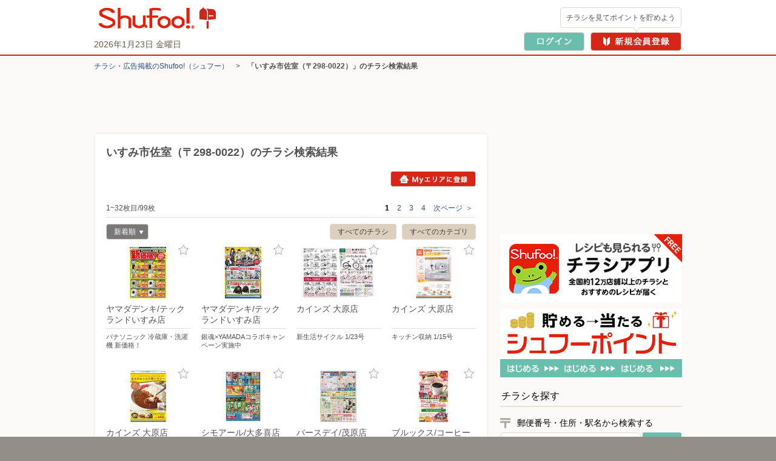

--- FILE ---
content_type: text/html; charset=UTF-8
request_url: https://www.shufoo.net/pntweb/chirashiList.php?x=0&y=0&keyword=2980022
body_size: 146183
content:
<!DOCTYPE html PUBLIC "-//W3C//DTD XHTML 1.0 Transitional//EN" "http://www.w3.org/TR/xhtml1/DTD/xhtml1-transitional.dtd">
<html xmlns="http://www.w3.org/1999/xhtml" lang="ja" xml:lang="ja">
<head>
<script>
    dataLayer = [{
        'page_name': '郵便番号検索結果'
    }];
</script>
<!-- 読み込み時は「dataLayer」の下且つ<head>内のなるべく上部に設置すること -->

<!-- Google Tag Manager -->
<!-- smartyのバージョンの関係でscriptタグ内を正常に認識できないため、literalで囲う -->
<script>(function(w,d,s,l,i){w[l]=w[l]||[];w[l].push({'gtm.start':
new Date().getTime(),event:'gtm.js'});var f=d.getElementsByTagName(s)[0],
j=d.createElement(s),dl=l!='dataLayer'?'&l='+l:'';j.async=true;j.src=
'https://www.googletagmanager.com/gtm.js?id='+i+dl;f.parentNode.insertBefore(j,f);
})(window,document,'script','dataLayer','GTM-MKDWTL7');</script>
<!-- End Google Tag Manager -->

<meta http-equiv="content-type" content="text/html; charset=UTF-8" />
<meta http-equiv="content-style-type" content="text/css" />
<meta http-equiv="content-script-type" content="text/javascript" />
<meta http-equiv="content-language" content="ja" />
    <meta name="robots" content="noindex,nofollow" />
<meta name="keywords" content="2980022-いすみ市佐室,チラシ,ネットチラシ,特売チラシ,電子チラシ,店舗情報,店舗案内,折込チラシ,ちらし" />
<meta name="description" content="2980022-いすみ市佐室のチラシ掲載店舗を絞り込むページです。" />
<title>2980022-いすみ市佐室のチラシ掲載店舗・企業｜シュフー Shufoo! チラシ検索</title>

<!--css-->
<link rel="icon" href="/favicon.ico">

<link rel="start" type="text/html" href="https://www.shufoo.net/" title="シュフー Shufoo! くらしとちらし"/>
<link rel="stylesheet" href="//ipqcache2.shufoo.net/site/201009/css/default.css?ver=20260121" type="text/css" media="screen, print" />
<link rel="stylesheet" href="//ipqcache2.shufoo.net/site/201009/css/contents.css?ver=20260121" type="text/css" media="screen, print" />
<link rel="stylesheet" href="//ipqcache2.shufoo.net/site/200912/css/support.css?ver=20260121" type="text/css" media="screen, print" />
<link rel="stylesheet" href="//ipqcache2.shufoo.net/site/201009/css/structure2.css?ver=20260121" type="text/css" media="screen, print" />
<link rel="stylesheet" href="//ipqcache2.shufoo.net/site/201009/css/smartphone.css?ver=20260121" type="text/css" media="screen, print" />

<script type="text/javascript">
    var cdnDomain = '//ipqcache2.shufoo.net';
    var userType = "notMember";
</script>
<script type="text/javascript" src="//ipqcache2.shufoo.net/site/201009/js/jquery.js?ver=20260121"></script>
<script type="text/javascript" src="//ipqcache2.shufoo.net/site/201009/js/jquery.cookie.js?ver=20260121"></script>
<script type="text/javascript" src="//ipqcache2.shufoo.net/site/201009/js/jquery.tools.min.js?ver=20260121"></script>
<script type="text/javascript" src="//ipqcache2.shufoo.net/site/200912/js/swfobject.js?ver=20260121"></script>
<script type="text/javascript" src="//ipqcache2.shufoo.net/site/201009/js/run.js?ver=20260121"></script>
<script type="text/javascript" src="//ipqcache2.shufoo.net/site/200912/js/shufoo.js?ver=20260121"></script>
<script type="text/javascript" src="//ipqcache2.shufoo.net/site/201009/js/smartphone.js?ver=20260121"></script>
<script type="text/javascript" src="//ipqcache2.shufoo.net/site/201009/js/jquery.mousewheel.min.js?ver=20260121"></script>
<script type="text/javascript" src="//ipqcache2.shufoo.net/site/202207/js/common.js?ver=20260121" charset="shift_jis"></script>
<script type="text/javascript" src="//ipqcache2.shufoo.net/site/201009/js/pntauth_cookie.js?ver=20260121"></script>
<script type="text/javascript" src="//ipqcache2.shufoo.net/site/201009/js/jquery_scrollto.js?ver=20260121"></script>
<script type="text/javascript" src="//ipqcache2.shufoo.net/site/201009/js/md5.js?ver=20260121"></script>
<script>
    var httpsPrefix = 'https://www.shufoo.net/pntweb';
</script>

<script type="text/javascript">

//カテゴリ絞り込み状況を書き出してください
//選択中：true、非選択：false
var categoryFiltersSeletct = {
    101 : true,
    102 : true,
    103 : true,
    104 : true,
    105 : true,
    106 : true,
    107 : true,
    108 : true,
    109 : true,
    110 : true,
    111 : true,
    112 : true,
    113 : true,
    114 : true,
    115 : true,
    116 : true,
    117 : true,
    118 : true,
    119 : true,
    121 : true,
    122 : true,
    123 : true,
    124 : true,
    125 : true,
    126 : true,
    127 : true,
    128 : true,
    129 : true,
    130 : true,
    131 : true,
    132 : true
}

var pageSearchUrl = "https://www.shufoo.net/pntweb/chirashiList/";

$(function(){
    chirashiListFunc();
});


    var smartphoneRedirectUrl = '#';
</script>

<script async='async' src="https://flux-cdn.com/client/onecompath/shufoo.min.js" type="text/javascript"></script>
<script type="text/javascript">
  window.pbjs = window.pbjs || {};
  window.pbjs.que = pbjs.que || [];
</script>
<script async='async' src='https://securepubads.g.doubleclick.net/tag/js/gpt.js'></script>
<script type="text/javascript">
  var googletag = googletag || {};
  googletag.cmd = googletag.cmd || [];
</script>
<script type="text/javascript">
  window.fluxtag = {
    readyBids: {
      prebid: false,
      google: false
    },
    failSafeTimeout: 3e3,
    isFn: function isFn(object) {
      var _t = 'Function';
      var toString = Object.prototype.toString;
      return toString.call(object) === '[object ' + _t + ']';
    },
    launchAdServer: function () {
      if (!fluxtag.readyBids.prebid) {
        return;
      }
      fluxtag.requestAdServer();
    },
    requestAdServer: function () {
      if (!fluxtag.readyBids.google) {
        fluxtag.readyBids.google = true;
        googletag.cmd.push(function () {
          if (!!(pbjs.setTargetingForGPTAsync) && fluxtag.isFn(pbjs
              .setTargetingForGPTAsync)) {
            pbjs.que.push(function () {
              pbjs.setTargetingForGPTAsync();
            });
          }
          googletag.pubads().refresh();
        });
      }
    }
  };
</script>
<script type="text/javascript">
  setTimeout(function() {
    fluxtag.requestAdServer();
  }, fluxtag.failSafeTimeout);
</script>

<script type='text/javascript'>
  (function() {
    var gads = document.createElement('script');
    gads.async = true;
    gads.type = 'text/javascript';
    var useSSL = 'https:' == document.location.protocol;
    gads.src = (useSSL ? 'https:' : 'http:') + '//securepubads.g.doubleclick.net/tag/js/gpt.js';
    var node = document.getElementsByTagName('script')[0];
    node.parentNode.insertBefore(gads, node);
  })();
  googletag.cmd.push(function() {
      googletag.defineSlot('/10392352/Shufoo!_PC_search_rectangle_01', [300, 250], 'div-gpt-ad-1432885860502-1').addService(googletag.pubads());
    googletag.defineSlot('/10392352/Shufoo!_PC_campaign_appeal_01', [650, 83], 'div-gpt-ad-1432885860502-2').addService(googletag.pubads());
    googletag.defineSlot('/10392352/Shufoo!_PC_search_superbanner_01', [728, 90], 'div-gpt-ad-1432885860502-4').addService(googletag.pubads());
    googletag.defineSlot('/10392352/Shufoo!_PC_search_AdSense_01', [300, 250], 'div-gpt-ad-1432885860502-7').addService(googletag.pubads());
      googletag.pubads().collapseEmptyDivs();
    googletag.pubads().enableSingleRequest();
    googletag.pubads().disableInitialLoad();
    googletag.enableServices();

        if (!!(window.pbFlux) && !!(window.pbFlux.prebidBidder) && fluxtag.isFn(window.pbFlux.prebidBidder)) {
      pbjs.que.push(function () {
        window.pbFlux.prebidBidder();
      });
    } else {
            fluxtag.readyBids.prebid = true;
      fluxtag.launchAdServer();
    }
  });
</script>
</head>

<body class="column-2G bg_main_b">
<!-- 読み込み時は<body>開始タグ直後に設置すること -->
<!-- Google Tag Manager (noscript) -->
<noscript><iframe src="https://www.googletagmanager.com/ns.html?id=GTM-MKDWTL7"
height="0" width="0" style="display:none;visibility:hidden"></iframe></noscript>
<!-- End Google Tag Manager (noscript) -->


<div id="container">

    <div id="header">
        <div class="h_inner">
            <div class="h_logo">
                <a href="https://www.shufoo.net">
                    <img src="//ipqcache2.shufoo.net/contents/images/logo/header_logo.png" alt="チラシ・広告・キャンペーン・クーポン掲載中｜シュフー Shufoo!" />
                </a>
            </div>
            <div class="h_info">
            </div>
        <!-- /header-inner --></div>
    <!-- /header --></div>

<script type="text/javascript" src="//ipqcache2.shufoo.net/site/pntweb/js/header_request.js"></script>
<div id="pankuzu">
    <p class="pankuzu_link"><a href="https://www.shufoo.net" title="チラシが無料で閲覧できるShufoo！トップへ">チラシ・​広告掲載の​Shufoo!​（シュフー）</a>　&gt;　<strong>「いすみ市佐室（〒298-0022）」のチラシ検索結果</strong></p>
</div>

<div id="contents" class="cF">
    <div id="main-content">
        <div id="main-content-inner">

            <div id="pc-campaign-appeal-01">
            <!-- /10392352/test_Shufoo!_PC_campaign_appeal_01 -->
        <div id='div-gpt-ad-1432885860502-2' >
            <script type='text/javascript'>
                googletag.cmd.push(function() { googletag.display('div-gpt-ad-1432885860502-2'); });
            </script>
        </div>
            </div>

            <div class="content_main_section section_box_type_E">
                <div class="section_box_inner">


                    <div class="head_search_result">
                        <h1 class="text"><span>いすみ市佐室（〒298-0022）のチラシ検索結果</span></h1>

                                                <!-- Myエリア以外のエリアの場合 -->
                        <a href="https://www.shufoo.net/pntweb/myareaModify/?latitude=35.26206600&longitude=140.35166013" class="btn_myarea_set bg_item_v3 hover_opacity">Myエリアに登録</a>
                        
                    </div>

                    <div class="nav_page_box nav_page_box_top cF">
                        <p class="result_count">1~32枚目/99枚</p>
                                            <ul class="nav_page">
                                                                                                <li class="nav_page_item nav_page_item_current">
                                                            <a href="https://www.shufoo.net/pntweb/chirashiList/?keyword=2980022">1<span class="non">ページ目</span></a>
                                                    </li>
                                                                                                <li class="nav_page_item">
                                                            <a href="https://www.shufoo.net/pntweb/chirashiList/?keyword=2980022&amp;page=2">2<span class="non">ページ目</span></a>
                                                    </li>
                                                                                                <li class="nav_page_item">
                                                            <a href="https://www.shufoo.net/pntweb/chirashiList/?keyword=2980022&amp;page=3">3<span class="non">ページ目</span></a>
                                                    </li>
                                                                                                <li class="nav_page_item">
                                                            <a href="https://www.shufoo.net/pntweb/chirashiList/?keyword=2980022&amp;page=4">4<span class="non">ページ目</span></a>
                                                    </li>
                                                                                                <li class="nav_page_item nav_page_item_next"><a href="https://www.shufoo.net/pntweb/chirashiList/?keyword=2980022&amp;page=2">次ページ<span>＞</span></a></li>
                                                </ul>
                                        <!-- /nav-page --></div>


                    <!-- （遷移処理に関しては凸版側で実装します） -->
                    <ul class="chirashi_list_option">
                        <li class="chirashi_list_option_filters single_option btn_sp_ui btn_sp_ui_A"><a href="#" item-uname="chirashi_list_option_filters" item-align="right" item-y="1">すべてのカテゴリ</a></li>
                        <li class="chirashi_list_option_filters_B single_option btn_sp_ui btn_sp_ui_A chirashi_list_option_all">
                            <a href="#" item-uname="chirashi_list_option_filters_B" item-align="right" item-y="1">
                                                                    すべてのチラシ
                                                            </a>
                        </li>
                        <!-- 設定中の項目の名称を表示 -->
                        <li class="chirashi_list_option_sort">
                            <span class="btn_sp_ui btn_sp_ui_B chirashi_list_option_sort_btn no_standard"><a href="#"  item-uname="chirashi_list_option_sort" item-align="left" item-y="1">新着順<i class="arrow bg_item_v3">▼</i></a></span>
                        </li>
                    </ul>


<form id="pageForm" action="https://www.shufoo.net/pntweb/chirashiList.php" method="get">
<input type="hidden" name="keyword" value="2980022"/>
<input type="hidden" name="sort" value="new"/>
<input type="hidden" name="categoryId" value=""/>
<input type="hidden" name="page" />
</form>

                    <!--
                        ・優先チラシの場合は .block要素のクラスに"pr_chirashi"を追加
                        ・お気に入り登録ボタンは下記の様に記述してください。
                                <a class="btn_favorite_[店舗ID] btn_favorite bg_item_v3" href="#" title="お気に入り登録" item-id="[店舗ID]" item-name="[店舗名]"></a>
                        ・お気に入り店舗に登録している場合は .btn_favorite のクラスに"btn_favorite_on"を追加
                    -->

                    <div class="chirashi_list">
                                                                <ul class="chirashi_list_unit cF chirashi_list_unit_1">
                                                <li class="chirashi_list_box cF contentId_9434356458330">
                                <span class="chirashi_list_item">
                                    <!-- 画像はチラシ詳細へ -->
                                    <a class="hover_opacity" href="https://www.shufoo.net/pntweb/shopDetail/180890/88024346675919/" title="パナソニック 冷蔵庫・洗濯機 新価格！">
                                        <span class="chirashi_list_item_thumb">
                                            <img src="//ipqcache2.shufoo.net/c/2026/01/22/c/9434356458330/index/img/thumb/thumb_m.jpg" alt="パナソニック 冷蔵庫・洗濯機 新価格！">
                                                                                        <span class="border_box"><span class="border_box_inner"><i class="border_box_icon bg_item_v3"></i></span></span>
                                                                                    </span>
                                    </a>
                                    <!-- テキストは店舗詳細へ -->
                                    <span class="chirashi_list_item_info">
                                        <a class="hover_opacity" href="https://www.shufoo.net/pntweb/shopDetail/180890/" title="パナソニック 冷蔵庫・洗濯機 新価格！">
                                            <span class="chirashi_list_item_name">
                                                <span class="chirashi_list_item_name_str">ヤマダデンキ/テックランドいすみ店</span>
                                            </span>
                                        </a>
                                        <a class="hover_opacity" href="https://www.shufoo.net/pntweb/shopDetail/180890/" title="パナソニック 冷蔵庫・洗濯機 新価格！">
                                            <span class="chirashi_list_item_title">パナソニック 冷蔵庫・洗濯機 新価格！</span>
                                        </a>
                                    </span>
                                </span>

                                <a class="btn_favorite_180890 btn_favorite bg_item_v3" href="#" title="お気に入り登録" item-id="180890" item-name="ヤマダデンキ/テックランドいすみ店" data-gtm-name="chirashiList_fav">お気に入り登録</a>
                                                            </li>
                                                                                        <li class="chirashi_list_box cF contentId_1575106449224">
                                <span class="chirashi_list_item">
                                    <!-- 画像はチラシ詳細へ -->
                                    <a class="hover_opacity" href="https://www.shufoo.net/pntweb/shopDetail/180890/44139946583695/" title="銀魂×YAMADAコラボキャンペーン実施中">
                                        <span class="chirashi_list_item_thumb">
                                            <img src="//ipqcache2.shufoo.net/c/2026/01/16/c/1575106449224/index/img/thumb/thumb_m.jpg" alt="銀魂×YAMADAコラボキャンペーン実施中">
                                                                                        <span class="border_box"><span class="border_box_inner"><i class="border_box_icon bg_item_v3"></i></span></span>
                                                                                    </span>
                                    </a>
                                    <!-- テキストは店舗詳細へ -->
                                    <span class="chirashi_list_item_info">
                                        <a class="hover_opacity" href="https://www.shufoo.net/pntweb/shopDetail/180890/" title="銀魂×YAMADAコラボキャンペーン実施中">
                                            <span class="chirashi_list_item_name">
                                                <span class="chirashi_list_item_name_str">ヤマダデンキ/テックランドいすみ店</span>
                                            </span>
                                        </a>
                                        <a class="hover_opacity" href="https://www.shufoo.net/pntweb/shopDetail/180890/" title="銀魂×YAMADAコラボキャンペーン実施中">
                                            <span class="chirashi_list_item_title">銀魂×YAMADAコラボキャンペーン実施中</span>
                                        </a>
                                    </span>
                                </span>

                                <a class="btn_favorite_180890 btn_favorite bg_item_v3" href="#" title="お気に入り登録" item-id="180890" item-name="ヤマダデンキ/テックランドいすみ店" data-gtm-name="chirashiList_fav">お気に入り登録</a>
                                                            </li>
                                                                                        <li class="chirashi_list_box cF contentId_3713136451269">
                                <span class="chirashi_list_item">
                                    <!-- 画像はチラシ詳細へ -->
                                    <a class="hover_opacity" href="https://www.shufoo.net/pntweb/shopDetail/235777/42717046621348/" title="新生活サイクル 1/23号">
                                        <span class="chirashi_list_item_thumb">
                                            <img src="//ipqcache2.shufoo.net/c/2026/01/20/c/3713136451269/index/img/thumb/thumb_m.jpg" alt="新生活サイクル 1/23号">
                                                                                        <span class="border_box"><span class="border_box_inner"><i class="border_box_icon bg_item_v3"></i></span></span>
                                                                                    </span>
                                    </a>
                                    <!-- テキストは店舗詳細へ -->
                                    <span class="chirashi_list_item_info">
                                        <a class="hover_opacity" href="https://www.shufoo.net/pntweb/shopDetail/235777/" title="新生活サイクル 1/23号">
                                            <span class="chirashi_list_item_name">
                                                <span class="chirashi_list_item_name_str">カインズ 大原店</span>
                                            </span>
                                        </a>
                                        <a class="hover_opacity" href="https://www.shufoo.net/pntweb/shopDetail/235777/" title="新生活サイクル 1/23号">
                                            <span class="chirashi_list_item_title">新生活サイクル 1/23号</span>
                                        </a>
                                    </span>
                                </span>

                                <a class="btn_favorite_235777 btn_favorite bg_item_v3" href="#" title="お気に入り登録" item-id="235777" item-name="カインズ 大原店" data-gtm-name="chirashiList_fav">お気に入り登録</a>
                                                            </li>
                                                                                        <li class="chirashi_list_box cF contentId_3842616443076">
                                <span class="chirashi_list_item">
                                    <!-- 画像はチラシ詳細へ -->
                                    <a class="hover_opacity" href="https://www.shufoo.net/pntweb/shopDetail/235777/22683846495828/" title="キッチン収納 1/15号">
                                        <span class="chirashi_list_item_thumb">
                                            <img src="//ipqcache2.shufoo.net/c/2026/01/14/c/3842616443076/index/img/thumb/thumb_m.jpg" alt="キッチン収納 1/15号">
                                                                                        <span class="border_box"><span class="border_box_inner"><i class="border_box_icon bg_item_v3"></i></span></span>
                                                                                    </span>
                                    </a>
                                    <!-- テキストは店舗詳細へ -->
                                    <span class="chirashi_list_item_info">
                                        <a class="hover_opacity" href="https://www.shufoo.net/pntweb/shopDetail/235777/" title="キッチン収納 1/15号">
                                            <span class="chirashi_list_item_name">
                                                <span class="chirashi_list_item_name_str">カインズ 大原店</span>
                                            </span>
                                        </a>
                                        <a class="hover_opacity" href="https://www.shufoo.net/pntweb/shopDetail/235777/" title="キッチン収納 1/15号">
                                            <span class="chirashi_list_item_title">キッチン収納 1/15号</span>
                                        </a>
                                    </span>
                                </span>

                                <a class="btn_favorite_235777 btn_favorite bg_item_v3" href="#" title="お気に入り登録" item-id="235777" item-name="カインズ 大原店" data-gtm-name="chirashiList_fav">お気に入り登録</a>
                                                            </li>
                                            </ul>
                                                                                    <ul class="chirashi_list_unit cF chirashi_list_unit_1">
                                                <li class="chirashi_list_box cF contentId_7443276443872">
                                <span class="chirashi_list_item">
                                    <!-- 画像はチラシ詳細へ -->
                                    <a class="hover_opacity" href="https://www.shufoo.net/pntweb/shopDetail/235777/34860846513772/" title="京都のだし屋さんが作ったおうちカレー1/16号">
                                        <span class="chirashi_list_item_thumb">
                                            <img src="//ipqcache2.shufoo.net/c/2026/01/15/c/7443276443872/index/img/thumb/thumb_m.jpg" alt="京都のだし屋さんが作ったおうちカレー1/16号">
                                                                                        <span class="border_box"><span class="border_box_inner"><i class="border_box_icon bg_item_v3"></i></span></span>
                                                                                    </span>
                                    </a>
                                    <!-- テキストは店舗詳細へ -->
                                    <span class="chirashi_list_item_info">
                                        <a class="hover_opacity" href="https://www.shufoo.net/pntweb/shopDetail/235777/" title="京都のだし屋さんが作ったおうちカレー1/16号">
                                            <span class="chirashi_list_item_name">
                                                <span class="chirashi_list_item_name_str">カインズ 大原店</span>
                                            </span>
                                        </a>
                                        <a class="hover_opacity" href="https://www.shufoo.net/pntweb/shopDetail/235777/" title="京都のだし屋さんが作ったおうちカレー1/16号">
                                            <span class="chirashi_list_item_title">京都のだし屋さんが作ったおうちカレー1/16号</span>
                                        </a>
                                    </span>
                                </span>

                                <a class="btn_favorite_235777 btn_favorite bg_item_v3" href="#" title="お気に入り登録" item-id="235777" item-name="カインズ 大原店" data-gtm-name="chirashiList_fav">お気に入り登録</a>
                                                            </li>
                                                                                        <li class="chirashi_list_box cF contentId_3427706456217">
                                <span class="chirashi_list_item">
                                    <!-- 画像はチラシ詳細へ -->
                                    <a class="hover_opacity" href="https://www.shufoo.net/pntweb/shopDetail/882348/42770546644115/" title="WINTER SALE">
                                        <span class="chirashi_list_item_thumb">
                                            <img src="//ipqcache2.shufoo.net/c/2026/01/21/c/3427706456217/index/img/thumb/thumb_m.jpg" alt="WINTER SALE">
                                                                                        <span class="border_box"><span class="border_box_inner"><i class="border_box_icon bg_item_v3"></i></span></span>
                                                                                    </span>
                                    </a>
                                    <!-- テキストは店舗詳細へ -->
                                    <span class="chirashi_list_item_info">
                                        <a class="hover_opacity" href="https://www.shufoo.net/pntweb/shopDetail/882348/" title="WINTER SALE">
                                            <span class="chirashi_list_item_name">
                                                <span class="chirashi_list_item_name_str">シモアール/大多喜店</span>
                                            </span>
                                        </a>
                                        <a class="hover_opacity" href="https://www.shufoo.net/pntweb/shopDetail/882348/" title="WINTER SALE">
                                            <span class="chirashi_list_item_title">WINTER SALE</span>
                                        </a>
                                    </span>
                                </span>

                                <a class="btn_favorite_882348 btn_favorite bg_item_v3" href="#" title="お気に入り登録" item-id="882348" item-name="シモアール/大多喜店" data-gtm-name="chirashiList_fav">お気に入り登録</a>
                                                            </li>
                                                                                        <li class="chirashi_list_box cF contentId_6594276451018">
                                <span class="chirashi_list_item">
                                    <!-- 画像はチラシ詳細へ -->
                                    <a class="hover_opacity" href="https://www.shufoo.net/pntweb/shopDetail/254377/15963946618652/" title="人気！キャラクタースペシャル！！入園・入学・新学期準備やひなまつり準備アイテムもあるよ♪">
                                        <span class="chirashi_list_item_thumb">
                                            <img src="//ipqcache2.shufoo.net/c/2026/01/20/c/6594276451018/index/img/thumb/thumb_m.jpg" alt="人気！キャラクタースペシャル！！入園・入学・新学期準備やひなまつり準備アイテムもあるよ♪">
                                                                                        <span class="border_box"><span class="border_box_inner"><i class="border_box_icon bg_item_v3"></i></span></span>
                                                                                    </span>
                                    </a>
                                    <!-- テキストは店舗詳細へ -->
                                    <span class="chirashi_list_item_info">
                                        <a class="hover_opacity" href="https://www.shufoo.net/pntweb/shopDetail/254377/" title="人気！キャラクタースペシャル！！入園・入学・新学期準備やひなまつり準備アイテムもあるよ♪">
                                            <span class="chirashi_list_item_name">
                                                <span class="chirashi_list_item_name_str">バースデイ/茂原店</span>
                                            </span>
                                        </a>
                                        <a class="hover_opacity" href="https://www.shufoo.net/pntweb/shopDetail/254377/" title="人気！キャラクタースペシャル！！入園・入学・新学期準備やひなまつり準備アイテムもあるよ♪">
                                            <span class="chirashi_list_item_title">人気！キャラクタースペシャル！！入園・入学・新…</span>
                                        </a>
                                    </span>
                                </span>

                                <a class="btn_favorite_254377 btn_favorite bg_item_v3" href="#" title="お気に入り登録" item-id="254377" item-name="バースデイ/茂原店" data-gtm-name="chirashiList_fav">お気に入り登録</a>
                                                                <!-- その他店舗は下記のように「item-data」属性に「最初の店舗URL*:*最初の店舗名*;*次の店舗URL*:*次の店舗名*;*最後の店舗URL*:*最後の店舗名」という形で挿入してください。-->
                                <span class="btn_chirashi_list_other_shop"><a href="#" role="open" item-data="//www.shufoo.net/pntweb/shopDetail/254386/93986446618645/*:*バースデイ/大網店"  item-uname="chirashi_other_shop_6594276451018" item-align="left" item-y="1">[＋]その他の店舗</a></span>
                                                            </li>
                                                                                        <li class="chirashi_list_box cF contentId_6375076449931">
                                <span class="chirashi_list_item">
                                    <!-- 画像はチラシ詳細へ -->
                                    <a class="hover_opacity" href="https://www.shufoo.net/pntweb/shopDetail/205296/74913846596654/" title="【1袋プレゼント付き】48％OFF『10gコーヒーお試しセット』">
                                        <span class="chirashi_list_item_thumb">
                                            <img src="//ipqcache2.shufoo.net/c/2026/01/19/c/6375076449931/index/img/thumb/thumb_m.jpg" alt="【1袋プレゼント付き】48％OFF『10gコーヒーお試しセット』">
                                                                                        <span class="border_box"><span class="border_box_inner"><i class="border_box_icon bg_item_v3"></i></span></span>
                                                                                    </span>
                                    </a>
                                    <!-- テキストは店舗詳細へ -->
                                    <span class="chirashi_list_item_info">
                                        <a class="hover_opacity" href="https://www.shufoo.net/pntweb/shopDetail/205296/" title="【1袋プレゼント付き】48％OFF『10gコーヒーお試しセット』">
                                            <span class="chirashi_list_item_name">
                                                <span class="chirashi_list_item_name_str">ブルックス/コーヒー通販（千葉エリ…</span>
                                            </span>
                                        </a>
                                        <a class="hover_opacity" href="https://www.shufoo.net/pntweb/shopDetail/205296/" title="【1袋プレゼント付き】48％OFF『10gコーヒーお試しセット』">
                                            <span class="chirashi_list_item_title">【1袋プレゼント付き】48％OFF『10gコー…</span>
                                        </a>
                                    </span>
                                </span>

                                <a class="btn_favorite_205296 btn_favorite bg_item_v3" href="#" title="お気に入り登録" item-id="205296" item-name="ブルックス/コーヒー通販（千葉エリア）" data-gtm-name="chirashiList_fav">お気に入り登録</a>
                                                            </li>
                                            </ul>
                                                                                    <ul class="chirashi_list_unit cF chirashi_list_unit_1">
                                                <li class="chirashi_list_box cF contentId_7970886455659">
                                <span class="chirashi_list_item">
                                    <!-- 画像はチラシ詳細へ -->
                                    <a class="hover_opacity" href="https://www.shufoo.net/pntweb/shopDetail/110397/25574246635136/" title="エモい写真もおまかせ　30種類のカラーフィルター搭載！">
                                        <span class="chirashi_list_item_thumb">
                                            <img src="//ipqcache2.shufoo.net/c/2026/01/21/c/7970886455659/index/img/thumb/thumb_m.jpg" alt="エモい写真もおまかせ　30種類のカラーフィルター搭載！">
                                                                                        <span class="border_box"><span class="border_box_inner"><i class="border_box_icon bg_item_v3"></i></span></span>
                                                                                    </span>
                                    </a>
                                    <!-- テキストは店舗詳細へ -->
                                    <span class="chirashi_list_item_info">
                                        <a class="hover_opacity" href="https://www.shufoo.net/pntweb/shopDetail/110397/" title="エモい写真もおまかせ　30種類のカラーフィルター搭載！">
                                            <span class="chirashi_list_item_name">
                                                <span class="chirashi_list_item_name_str">ケーズデンキ/いすみ店</span>
                                            </span>
                                        </a>
                                        <a class="hover_opacity" href="https://www.shufoo.net/pntweb/shopDetail/110397/" title="エモい写真もおまかせ　30種類のカラーフィルター搭載！">
                                            <span class="chirashi_list_item_title">エモい写真もおまかせ　30種類のカラーフィルタ…</span>
                                        </a>
                                    </span>
                                </span>

                                <a class="btn_favorite_110397 btn_favorite bg_item_v3" href="#" title="お気に入り登録" item-id="110397" item-name="ケーズデンキ/いすみ店" data-gtm-name="chirashiList_fav">お気に入り登録</a>
                                                            </li>
                                                                                        <li class="chirashi_list_box cF contentId_3745626448639">
                                <span class="chirashi_list_item">
                                    <!-- 画像はチラシ詳細へ -->
                                    <a class="hover_opacity" href="https://www.shufoo.net/pntweb/shopDetail/180890/36447446569143/" title="シャープ オススメ有機ELテレビ">
                                        <span class="chirashi_list_item_thumb">
                                            <img src="//ipqcache2.shufoo.net/c/2026/01/16/c/3745626448639/index/img/thumb/thumb_m.jpg" alt="シャープ オススメ有機ELテレビ">
                                                                                        <span class="border_box"><span class="border_box_inner"><i class="border_box_icon bg_item_v3"></i></span></span>
                                                                                    </span>
                                    </a>
                                    <!-- テキストは店舗詳細へ -->
                                    <span class="chirashi_list_item_info">
                                        <a class="hover_opacity" href="https://www.shufoo.net/pntweb/shopDetail/180890/" title="シャープ オススメ有機ELテレビ">
                                            <span class="chirashi_list_item_name">
                                                <span class="chirashi_list_item_name_str">ヤマダデンキ/テックランドいすみ店</span>
                                            </span>
                                        </a>
                                        <a class="hover_opacity" href="https://www.shufoo.net/pntweb/shopDetail/180890/" title="シャープ オススメ有機ELテレビ">
                                            <span class="chirashi_list_item_title">シャープ オススメ有機ELテレビ</span>
                                        </a>
                                    </span>
                                </span>

                                <a class="btn_favorite_180890 btn_favorite bg_item_v3" href="#" title="お気に入り登録" item-id="180890" item-name="ヤマダデンキ/テックランドいすみ店" data-gtm-name="chirashiList_fav">お気に入り登録</a>
                                                            </li>
                                                                                        <li class="chirashi_list_box cF contentId_1711726455651">
                                <span class="chirashi_list_item">
                                    <!-- 画像はチラシ詳細へ -->
                                    <a class="hover_opacity" href="https://www.shufoo.net/pntweb/shopDetail/235777/99407046634316/" title="SUPER LOW PRICE 1/22号全国">
                                        <span class="chirashi_list_item_thumb">
                                            <img src="//ipqcache2.shufoo.net/c/2026/01/21/c/1711726455651/index/img/thumb/thumb_m.jpg" alt="SUPER LOW PRICE 1/22号全国">
                                                                                        <span class="border_box"><span class="border_box_inner"><i class="border_box_icon bg_item_v3"></i></span></span>
                                                                                    </span>
                                    </a>
                                    <!-- テキストは店舗詳細へ -->
                                    <span class="chirashi_list_item_info">
                                        <a class="hover_opacity" href="https://www.shufoo.net/pntweb/shopDetail/235777/" title="SUPER LOW PRICE 1/22号全国">
                                            <span class="chirashi_list_item_name">
                                                <span class="chirashi_list_item_name_str">カインズ 大原店</span>
                                            </span>
                                        </a>
                                        <a class="hover_opacity" href="https://www.shufoo.net/pntweb/shopDetail/235777/" title="SUPER LOW PRICE 1/22号全国">
                                            <span class="chirashi_list_item_title">SUPER LOW PRICE 1/22号全国</span>
                                        </a>
                                    </span>
                                </span>

                                <a class="btn_favorite_235777 btn_favorite bg_item_v3" href="#" title="お気に入り登録" item-id="235777" item-name="カインズ 大原店" data-gtm-name="chirashiList_fav">お気に入り登録</a>
                                                            </li>
                                                                                        <li class="chirashi_list_box cF contentId_1822856435886">
                                <span class="chirashi_list_item">
                                    <!-- 画像はチラシ詳細へ -->
                                    <a class="hover_opacity" href="https://www.shufoo.net/pntweb/shopDetail/235777/80803946388532/" title="マロングラッセ 1/8号">
                                        <span class="chirashi_list_item_thumb">
                                            <img src="//ipqcache2.shufoo.net/c/2026/01/07/c/1822856435886/index/img/thumb/thumb_m.jpg" alt="マロングラッセ 1/8号">
                                                                                        <span class="border_box"><span class="border_box_inner"><i class="border_box_icon bg_item_v3"></i></span></span>
                                                                                    </span>
                                    </a>
                                    <!-- テキストは店舗詳細へ -->
                                    <span class="chirashi_list_item_info">
                                        <a class="hover_opacity" href="https://www.shufoo.net/pntweb/shopDetail/235777/" title="マロングラッセ 1/8号">
                                            <span class="chirashi_list_item_name">
                                                <span class="chirashi_list_item_name_str">カインズ 大原店</span>
                                            </span>
                                        </a>
                                        <a class="hover_opacity" href="https://www.shufoo.net/pntweb/shopDetail/235777/" title="マロングラッセ 1/8号">
                                            <span class="chirashi_list_item_title">マロングラッセ 1/8号</span>
                                        </a>
                                    </span>
                                </span>

                                <a class="btn_favorite_235777 btn_favorite bg_item_v3" href="#" title="お気に入り登録" item-id="235777" item-name="カインズ 大原店" data-gtm-name="chirashiList_fav">お気に入り登録</a>
                                                            </li>
                                            </ul>
                                                                                    <ul class="chirashi_list_unit cF chirashi_list_unit_1">
                                                <li class="chirashi_list_box cF contentId_4730036443328">
                                <span class="chirashi_list_item">
                                    <!-- 画像はチラシ詳細へ -->
                                    <a class="hover_opacity" href="https://www.shufoo.net/pntweb/shopDetail/235777/16585746505171/" title="トップカイザー 1/15号">
                                        <span class="chirashi_list_item_thumb">
                                            <img src="//ipqcache2.shufoo.net/c/2026/01/14/c/4730036443328/index/img/thumb/thumb_m.jpg" alt="トップカイザー 1/15号">
                                                                                        <span class="border_box"><span class="border_box_inner"><i class="border_box_icon bg_item_v3"></i></span></span>
                                                                                    </span>
                                    </a>
                                    <!-- テキストは店舗詳細へ -->
                                    <span class="chirashi_list_item_info">
                                        <a class="hover_opacity" href="https://www.shufoo.net/pntweb/shopDetail/235777/" title="トップカイザー 1/15号">
                                            <span class="chirashi_list_item_name">
                                                <span class="chirashi_list_item_name_str">カインズ 大原店</span>
                                            </span>
                                        </a>
                                        <a class="hover_opacity" href="https://www.shufoo.net/pntweb/shopDetail/235777/" title="トップカイザー 1/15号">
                                            <span class="chirashi_list_item_title">トップカイザー 1/15号</span>
                                        </a>
                                    </span>
                                </span>

                                <a class="btn_favorite_235777 btn_favorite bg_item_v3" href="#" title="お気に入り登録" item-id="235777" item-name="カインズ 大原店" data-gtm-name="chirashiList_fav">お気に入り登録</a>
                                                            </li>
                                                                                        <li class="chirashi_list_box cF contentId_5351516415301">
                                <span class="chirashi_list_item">
                                    <!-- 画像はチラシ詳細へ -->
                                    <a class="hover_opacity" href="https://www.shufoo.net/pntweb/shopDetail/235777/48691446130229/" title="コーヒーポット 1/1号">
                                        <span class="chirashi_list_item_thumb">
                                            <img src="//ipqcache2.shufoo.net/c/2025/12/24/c/5351516415301/index/img/thumb/thumb_m.jpg" alt="コーヒーポット 1/1号">
                                                                                        <span class="border_box"><span class="border_box_inner"><i class="border_box_icon bg_item_v3"></i></span></span>
                                                                                    </span>
                                    </a>
                                    <!-- テキストは店舗詳細へ -->
                                    <span class="chirashi_list_item_info">
                                        <a class="hover_opacity" href="https://www.shufoo.net/pntweb/shopDetail/235777/" title="コーヒーポット 1/1号">
                                            <span class="chirashi_list_item_name">
                                                <span class="chirashi_list_item_name_str">カインズ 大原店</span>
                                            </span>
                                        </a>
                                        <a class="hover_opacity" href="https://www.shufoo.net/pntweb/shopDetail/235777/" title="コーヒーポット 1/1号">
                                            <span class="chirashi_list_item_title">コーヒーポット 1/1号</span>
                                        </a>
                                    </span>
                                </span>

                                <a class="btn_favorite_235777 btn_favorite bg_item_v3" href="#" title="お気に入り登録" item-id="235777" item-name="カインズ 大原店" data-gtm-name="chirashiList_fav">お気に入り登録</a>
                                                            </li>
                                                                                        <li class="chirashi_list_box cF contentId_9814246442850">
                                <span class="chirashi_list_item">
                                    <!-- 画像はチラシ詳細へ -->
                                    <a class="hover_opacity" href="https://www.shufoo.net/pntweb/shopDetail/235777/90525146487826/" title="洗濯機に付く収納グッズ 1/14号">
                                        <span class="chirashi_list_item_thumb">
                                            <img src="//ipqcache2.shufoo.net/c/2026/01/13/c/9814246442850/index/img/thumb/thumb_m.jpg" alt="洗濯機に付く収納グッズ 1/14号">
                                                                                        <span class="border_box"><span class="border_box_inner"><i class="border_box_icon bg_item_v3"></i></span></span>
                                                                                    </span>
                                    </a>
                                    <!-- テキストは店舗詳細へ -->
                                    <span class="chirashi_list_item_info">
                                        <a class="hover_opacity" href="https://www.shufoo.net/pntweb/shopDetail/235777/" title="洗濯機に付く収納グッズ 1/14号">
                                            <span class="chirashi_list_item_name">
                                                <span class="chirashi_list_item_name_str">カインズ 大原店</span>
                                            </span>
                                        </a>
                                        <a class="hover_opacity" href="https://www.shufoo.net/pntweb/shopDetail/235777/" title="洗濯機に付く収納グッズ 1/14号">
                                            <span class="chirashi_list_item_title">洗濯機に付く収納グッズ 1/14号</span>
                                        </a>
                                    </span>
                                </span>

                                <a class="btn_favorite_235777 btn_favorite bg_item_v3" href="#" title="お気に入り登録" item-id="235777" item-name="カインズ 大原店" data-gtm-name="chirashiList_fav">お気に入り登録</a>
                                                            </li>
                                                                                        <li class="chirashi_list_box cF contentId_2529546455405">
                                <span class="chirashi_list_item">
                                    <!-- 画像はチラシ詳細へ -->
                                    <a class="hover_opacity" href="https://www.shufoo.net/pntweb/shopDetail/110397/71486246629576/" title="手のひらサイズで旅行や出張にもオススメ！">
                                        <span class="chirashi_list_item_thumb">
                                            <img src="//ipqcache2.shufoo.net/c/2026/01/20/c/2529546455405/index/img/thumb/thumb_m.jpg" alt="手のひらサイズで旅行や出張にもオススメ！">
                                                                                        <span class="border_box"><span class="border_box_inner"><i class="border_box_icon bg_item_v3"></i></span></span>
                                                                                    </span>
                                    </a>
                                    <!-- テキストは店舗詳細へ -->
                                    <span class="chirashi_list_item_info">
                                        <a class="hover_opacity" href="https://www.shufoo.net/pntweb/shopDetail/110397/" title="手のひらサイズで旅行や出張にもオススメ！">
                                            <span class="chirashi_list_item_name">
                                                <span class="chirashi_list_item_name_str">ケーズデンキ/いすみ店</span>
                                            </span>
                                        </a>
                                        <a class="hover_opacity" href="https://www.shufoo.net/pntweb/shopDetail/110397/" title="手のひらサイズで旅行や出張にもオススメ！">
                                            <span class="chirashi_list_item_title">手のひらサイズで旅行や出張にもオススメ！</span>
                                        </a>
                                    </span>
                                </span>

                                <a class="btn_favorite_110397 btn_favorite bg_item_v3" href="#" title="お気に入り登録" item-id="110397" item-name="ケーズデンキ/いすみ店" data-gtm-name="chirashiList_fav">お気に入り登録</a>
                                                            </li>
                                            </ul>
                                                                                    <ul class="chirashi_list_unit cF chirashi_list_unit_1">
                                                <li class="chirashi_list_box cF contentId_9974516451273">
                                <span class="chirashi_list_item">
                                    <!-- 画像はチラシ詳細へ -->
                                    <a class="hover_opacity" href="https://www.shufoo.net/pntweb/shopDetail/205296/50110246621997/" title="【ブルックスです♪】『10gコーヒーお試しセット』『かんたフェお試しセット』『日本茶大袋セット(モカ付)』">
                                        <span class="chirashi_list_item_thumb">
                                            <img src="//ipqcache2.shufoo.net/c/2026/01/20/c/9974516451273/index/img/thumb/thumb_m.jpg" alt="【ブルックスです♪】『10gコーヒーお試しセット』『かんたフェお試しセット』『日本茶大袋セット(モカ付)』">
                                                                                        <span class="border_box"><span class="border_box_inner"><i class="border_box_icon bg_item_v3"></i></span></span>
                                                                                    </span>
                                    </a>
                                    <!-- テキストは店舗詳細へ -->
                                    <span class="chirashi_list_item_info">
                                        <a class="hover_opacity" href="https://www.shufoo.net/pntweb/shopDetail/205296/" title="【ブルックスです♪】『10gコーヒーお試しセット』『かんたフェお試しセット』『日本茶大袋セット(モカ付)』">
                                            <span class="chirashi_list_item_name">
                                                <span class="chirashi_list_item_name_str">ブルックス/コーヒー通販（千葉エリ…</span>
                                            </span>
                                        </a>
                                        <a class="hover_opacity" href="https://www.shufoo.net/pntweb/shopDetail/205296/" title="【ブルックスです♪】『10gコーヒーお試しセット』『かんたフェお試しセット』『日本茶大袋セット(モカ付)』">
                                            <span class="chirashi_list_item_title">【ブルックスです♪】『10gコーヒーお試しセッ…</span>
                                        </a>
                                    </span>
                                </span>

                                <a class="btn_favorite_205296 btn_favorite bg_item_v3" href="#" title="お気に入り登録" item-id="205296" item-name="ブルックス/コーヒー通販（千葉エリア）" data-gtm-name="chirashiList_fav">お気に入り登録</a>
                                                            </li>
                                                                                        <li class="chirashi_list_box cF contentId_3409086442859">
                                <span class="chirashi_list_item">
                                    <!-- 画像はチラシ詳細へ -->
                                    <a class="hover_opacity" href="https://www.shufoo.net/pntweb/shopDetail/239280/41618546488407/" title="1/14号 お買い得！冬物クリアランス">
                                        <span class="chirashi_list_item_thumb">
                                            <img src="//ipqcache2.shufoo.net/c/2026/01/13/c/3409086442859/index/img/thumb/thumb_m.jpg" alt="1/14号 お買い得！冬物クリアランス">
                                                                                        <span class="border_box"><span class="border_box_inner"><i class="border_box_icon bg_item_v3"></i></span></span>
                                                                                    </span>
                                    </a>
                                    <!-- テキストは店舗詳細へ -->
                                    <span class="chirashi_list_item_info">
                                        <a class="hover_opacity" href="https://www.shufoo.net/pntweb/shopDetail/239280/" title="1/14号 お買い得！冬物クリアランス">
                                            <span class="chirashi_list_item_name">
                                                <span class="chirashi_list_item_name_str">ベイシア/いすみ大原店</span>
                                            </span>
                                        </a>
                                        <a class="hover_opacity" href="https://www.shufoo.net/pntweb/shopDetail/239280/" title="1/14号 お買い得！冬物クリアランス">
                                            <span class="chirashi_list_item_title">1/14号 お買い得！冬物クリアランス</span>
                                        </a>
                                    </span>
                                </span>

                                <a class="btn_favorite_239280 btn_favorite bg_item_v3" href="#" title="お気に入り登録" item-id="239280" item-name="ベイシア/いすみ大原店" data-gtm-name="chirashiList_fav">お気に入り登録</a>
                                                                <!-- その他店舗は下記のように「item-data」属性に「最初の店舗URL*:*最初の店舗名*;*次の店舗URL*:*次の店舗名*;*最後の店舗URL*:*最後の店舗名」という形で挿入してください。-->
                                <span class="btn_chirashi_list_other_shop"><a href="#" role="open" item-data="//www.shufoo.net/pntweb/shopDetail/239271/33384046488402/*:*ベイシア/長生店"  item-uname="chirashi_other_shop_3409086442859" item-align="left" item-y="1">[＋]その他の店舗</a></span>
                                                            </li>
                                                                                        <li class="chirashi_list_box cF contentId_9580826449177">
                                <span class="chirashi_list_item">
                                    <!-- 画像はチラシ詳細へ -->
                                    <a class="hover_opacity" href="https://www.shufoo.net/pntweb/shopDetail/180890/32041846579700/" title="【調理家電・クリーナー・理美容】　毎日の暮らしを快適に！">
                                        <span class="chirashi_list_item_thumb">
                                            <img src="//ipqcache2.shufoo.net/c/2026/01/16/c/9580826449177/index/img/thumb/thumb_m.jpg" alt="【調理家電・クリーナー・理美容】　毎日の暮らしを快適に！">
                                                                                        <span class="border_box"><span class="border_box_inner"><i class="border_box_icon bg_item_v3"></i></span></span>
                                                                                    </span>
                                    </a>
                                    <!-- テキストは店舗詳細へ -->
                                    <span class="chirashi_list_item_info">
                                        <a class="hover_opacity" href="https://www.shufoo.net/pntweb/shopDetail/180890/" title="【調理家電・クリーナー・理美容】　毎日の暮らしを快適に！">
                                            <span class="chirashi_list_item_name">
                                                <span class="chirashi_list_item_name_str">ヤマダデンキ/テックランドいすみ店</span>
                                            </span>
                                        </a>
                                        <a class="hover_opacity" href="https://www.shufoo.net/pntweb/shopDetail/180890/" title="【調理家電・クリーナー・理美容】　毎日の暮らしを快適に！">
                                            <span class="chirashi_list_item_title">【調理家電・クリーナー・理美容】　毎日の暮らし…</span>
                                        </a>
                                    </span>
                                </span>

                                <a class="btn_favorite_180890 btn_favorite bg_item_v3" href="#" title="お気に入り登録" item-id="180890" item-name="ヤマダデンキ/テックランドいすみ店" data-gtm-name="chirashiList_fav">お気に入り登録</a>
                                                            </li>
                                                                                        <li class="chirashi_list_box cF contentId_1662876420546">
                                <span class="chirashi_list_item">
                                    <!-- 画像はチラシ詳細へ -->
                                    <a class="hover_opacity" href="https://www.shufoo.net/pntweb/shopDetail/235777/89737846187603/" title="電動アシスト自転車1 12/18号">
                                        <span class="chirashi_list_item_thumb">
                                            <img src="//ipqcache2.shufoo.net/c/2025/12/24/c/1662876420546/index/img/thumb/thumb_m.jpg" alt="電動アシスト自転車1 12/18号">
                                                                                        <span class="border_box"><span class="border_box_inner"><i class="border_box_icon bg_item_v3"></i></span></span>
                                                                                    </span>
                                    </a>
                                    <!-- テキストは店舗詳細へ -->
                                    <span class="chirashi_list_item_info">
                                        <a class="hover_opacity" href="https://www.shufoo.net/pntweb/shopDetail/235777/" title="電動アシスト自転車1 12/18号">
                                            <span class="chirashi_list_item_name">
                                                <span class="chirashi_list_item_name_str">カインズ 大原店</span>
                                            </span>
                                        </a>
                                        <a class="hover_opacity" href="https://www.shufoo.net/pntweb/shopDetail/235777/" title="電動アシスト自転車1 12/18号">
                                            <span class="chirashi_list_item_title">電動アシスト自転車1 12/18号</span>
                                        </a>
                                    </span>
                                </span>

                                <a class="btn_favorite_235777 btn_favorite bg_item_v3" href="#" title="お気に入り登録" item-id="235777" item-name="カインズ 大原店" data-gtm-name="chirashiList_fav">お気に入り登録</a>
                                                            </li>
                                            </ul>
                                                                                    <ul class="chirashi_list_unit cF chirashi_list_unit_1">
                                                <li class="chirashi_list_box cF contentId_1780066450968">
                                <span class="chirashi_list_item">
                                    <!-- 画像はチラシ詳細へ -->
                                    <a class="hover_opacity" href="https://www.shufoo.net/pntweb/shopDetail/235777/25208946616822/" title="わんにゃんマンスリー 1/21号">
                                        <span class="chirashi_list_item_thumb">
                                            <img src="//ipqcache2.shufoo.net/c/2026/01/20/c/1780066450968/index/img/thumb/thumb_m.jpg" alt="わんにゃんマンスリー 1/21号">
                                                                                        <span class="border_box"><span class="border_box_inner"><i class="border_box_icon bg_item_v3"></i></span></span>
                                                                                    </span>
                                    </a>
                                    <!-- テキストは店舗詳細へ -->
                                    <span class="chirashi_list_item_info">
                                        <a class="hover_opacity" href="https://www.shufoo.net/pntweb/shopDetail/235777/" title="わんにゃんマンスリー 1/21号">
                                            <span class="chirashi_list_item_name">
                                                <span class="chirashi_list_item_name_str">カインズ 大原店</span>
                                            </span>
                                        </a>
                                        <a class="hover_opacity" href="https://www.shufoo.net/pntweb/shopDetail/235777/" title="わんにゃんマンスリー 1/21号">
                                            <span class="chirashi_list_item_title">わんにゃんマンスリー 1/21号</span>
                                        </a>
                                    </span>
                                </span>

                                <a class="btn_favorite_235777 btn_favorite bg_item_v3" href="#" title="お気に入り登録" item-id="235777" item-name="カインズ 大原店" data-gtm-name="chirashiList_fav">お気に入り登録</a>
                                                            </li>
                                                                                        <li class="chirashi_list_box cF contentId_2518186442888">
                                <span class="chirashi_list_item">
                                    <!-- 画像はチラシ詳細へ -->
                                    <a class="hover_opacity" href="https://www.shufoo.net/pntweb/shopDetail/235777/54738346489266/" title="フ？ロ仕様洗剤 1/14号_1">
                                        <span class="chirashi_list_item_thumb">
                                            <img src="//ipqcache2.shufoo.net/c/2026/01/13/c/2518186442888/index/img/thumb/thumb_m.jpg" alt="フ？ロ仕様洗剤 1/14号_1">
                                                                                        <span class="border_box"><span class="border_box_inner"><i class="border_box_icon bg_item_v3"></i></span></span>
                                                                                    </span>
                                    </a>
                                    <!-- テキストは店舗詳細へ -->
                                    <span class="chirashi_list_item_info">
                                        <a class="hover_opacity" href="https://www.shufoo.net/pntweb/shopDetail/235777/" title="フ？ロ仕様洗剤 1/14号_1">
                                            <span class="chirashi_list_item_name">
                                                <span class="chirashi_list_item_name_str">カインズ 大原店</span>
                                            </span>
                                        </a>
                                        <a class="hover_opacity" href="https://www.shufoo.net/pntweb/shopDetail/235777/" title="フ？ロ仕様洗剤 1/14号_1">
                                            <span class="chirashi_list_item_title">フ？ロ仕様洗剤 1/14号_1</span>
                                        </a>
                                    </span>
                                </span>

                                <a class="btn_favorite_235777 btn_favorite bg_item_v3" href="#" title="お気に入り登録" item-id="235777" item-name="カインズ 大原店" data-gtm-name="chirashiList_fav">お気に入り登録</a>
                                                            </li>
                                                                                        <li class="chirashi_list_box cF contentId_2760606442893">
                                <span class="chirashi_list_item">
                                    <!-- 画像はチラシ詳細へ -->
                                    <a class="hover_opacity" href="https://www.shufoo.net/pntweb/shopDetail/235777/16425546490001/" title="フ？ロ仕様洗剤 1/14号_2">
                                        <span class="chirashi_list_item_thumb">
                                            <img src="//ipqcache2.shufoo.net/c/2026/01/13/c/2760606442893/index/img/thumb/thumb_m.jpg" alt="フ？ロ仕様洗剤 1/14号_2">
                                                                                        <span class="border_box"><span class="border_box_inner"><i class="border_box_icon bg_item_v3"></i></span></span>
                                                                                    </span>
                                    </a>
                                    <!-- テキストは店舗詳細へ -->
                                    <span class="chirashi_list_item_info">
                                        <a class="hover_opacity" href="https://www.shufoo.net/pntweb/shopDetail/235777/" title="フ？ロ仕様洗剤 1/14号_2">
                                            <span class="chirashi_list_item_name">
                                                <span class="chirashi_list_item_name_str">カインズ 大原店</span>
                                            </span>
                                        </a>
                                        <a class="hover_opacity" href="https://www.shufoo.net/pntweb/shopDetail/235777/" title="フ？ロ仕様洗剤 1/14号_2">
                                            <span class="chirashi_list_item_title">フ？ロ仕様洗剤 1/14号_2</span>
                                        </a>
                                    </span>
                                </span>

                                <a class="btn_favorite_235777 btn_favorite bg_item_v3" href="#" title="お気に入り登録" item-id="235777" item-name="カインズ 大原店" data-gtm-name="chirashiList_fav">お気に入り登録</a>
                                                            </li>
                                                                                        <li class="chirashi_list_box cF contentId_3781306455413">
                                <span class="chirashi_list_item">
                                    <!-- 画像はチラシ詳細へ -->
                                    <a class="hover_opacity" href="https://www.shufoo.net/pntweb/shopDetail/235777/60612346630197/" title="ペット祭り 1/21号">
                                        <span class="chirashi_list_item_thumb">
                                            <img src="//ipqcache2.shufoo.net/c/2026/01/20/c/3781306455413/index/img/thumb/thumb_m.jpg" alt="ペット祭り 1/21号">
                                                                                        <span class="border_box"><span class="border_box_inner"><i class="border_box_icon bg_item_v3"></i></span></span>
                                                                                    </span>
                                    </a>
                                    <!-- テキストは店舗詳細へ -->
                                    <span class="chirashi_list_item_info">
                                        <a class="hover_opacity" href="https://www.shufoo.net/pntweb/shopDetail/235777/" title="ペット祭り 1/21号">
                                            <span class="chirashi_list_item_name">
                                                <span class="chirashi_list_item_name_str">カインズ 大原店</span>
                                            </span>
                                        </a>
                                        <a class="hover_opacity" href="https://www.shufoo.net/pntweb/shopDetail/235777/" title="ペット祭り 1/21号">
                                            <span class="chirashi_list_item_title">ペット祭り 1/21号</span>
                                        </a>
                                    </span>
                                </span>

                                <a class="btn_favorite_235777 btn_favorite bg_item_v3" href="#" title="お気に入り登録" item-id="235777" item-name="カインズ 大原店" data-gtm-name="chirashiList_fav">お気に入り登録</a>
                                                            </li>
                                            </ul>
                                                                                    <ul class="chirashi_list_unit cF chirashi_list_unit_1">
                                                <li class="chirashi_list_box cF contentId_8149376420563">
                                <span class="chirashi_list_item">
                                    <!-- 画像はチラシ詳細へ -->
                                    <a class="hover_opacity" href="https://www.shufoo.net/pntweb/shopDetail/235777/74283046188617/" title="電動アシスト自転車2　12/18号">
                                        <span class="chirashi_list_item_thumb">
                                            <img src="//ipqcache2.shufoo.net/c/2025/12/24/c/8149376420563/index/img/thumb/thumb_m.jpg" alt="電動アシスト自転車2　12/18号">
                                                                                        <span class="border_box"><span class="border_box_inner"><i class="border_box_icon bg_item_v3"></i></span></span>
                                                                                    </span>
                                    </a>
                                    <!-- テキストは店舗詳細へ -->
                                    <span class="chirashi_list_item_info">
                                        <a class="hover_opacity" href="https://www.shufoo.net/pntweb/shopDetail/235777/" title="電動アシスト自転車2　12/18号">
                                            <span class="chirashi_list_item_name">
                                                <span class="chirashi_list_item_name_str">カインズ 大原店</span>
                                            </span>
                                        </a>
                                        <a class="hover_opacity" href="https://www.shufoo.net/pntweb/shopDetail/235777/" title="電動アシスト自転車2　12/18号">
                                            <span class="chirashi_list_item_title">電動アシスト自転車2　12/18号</span>
                                        </a>
                                    </span>
                                </span>

                                <a class="btn_favorite_235777 btn_favorite bg_item_v3" href="#" title="お気に入り登録" item-id="235777" item-name="カインズ 大原店" data-gtm-name="chirashiList_fav">お気に入り登録</a>
                                                            </li>
                                                                                        <li class="chirashi_list_box cF contentId_8199966450964">
                                <span class="chirashi_list_item">
                                    <!-- 画像はチラシ詳細へ -->
                                    <a class="hover_opacity" href="https://www.shufoo.net/pntweb/shopDetail/235777/37366846615960/" title="下からとれる キッチンペーパー 1/21号">
                                        <span class="chirashi_list_item_thumb">
                                            <img src="//ipqcache2.shufoo.net/c/2026/01/20/c/8199966450964/index/img/thumb/thumb_m.jpg" alt="下からとれる キッチンペーパー 1/21号">
                                                                                        <span class="border_box"><span class="border_box_inner"><i class="border_box_icon bg_item_v3"></i></span></span>
                                                                                    </span>
                                    </a>
                                    <!-- テキストは店舗詳細へ -->
                                    <span class="chirashi_list_item_info">
                                        <a class="hover_opacity" href="https://www.shufoo.net/pntweb/shopDetail/235777/" title="下からとれる キッチンペーパー 1/21号">
                                            <span class="chirashi_list_item_name">
                                                <span class="chirashi_list_item_name_str">カインズ 大原店</span>
                                            </span>
                                        </a>
                                        <a class="hover_opacity" href="https://www.shufoo.net/pntweb/shopDetail/235777/" title="下からとれる キッチンペーパー 1/21号">
                                            <span class="chirashi_list_item_title">下からとれる キッチンペーパー 1/21号</span>
                                        </a>
                                    </span>
                                </span>

                                <a class="btn_favorite_235777 btn_favorite bg_item_v3" href="#" title="お気に入り登録" item-id="235777" item-name="カインズ 大原店" data-gtm-name="chirashiList_fav">お気に入り登録</a>
                                                            </li>
                                                                                        <li class="chirashi_list_box cF contentId_8309936422448">
                                <span class="chirashi_list_item">
                                    <!-- 画像はチラシ詳細へ -->
                                    <a class="hover_opacity" href="https://www.shufoo.net/pntweb/shopDetail/235777/83261746222591/" title="アイアンキャリコ Metallico 1/6号">
                                        <span class="chirashi_list_item_thumb">
                                            <img src="//ipqcache2.shufoo.net/c/2025/12/25/c/8309936422448/index/img/thumb/thumb_m.jpg" alt="アイアンキャリコ Metallico 1/6号">
                                                                                        <span class="border_box"><span class="border_box_inner"><i class="border_box_icon bg_item_v3"></i></span></span>
                                                                                    </span>
                                    </a>
                                    <!-- テキストは店舗詳細へ -->
                                    <span class="chirashi_list_item_info">
                                        <a class="hover_opacity" href="https://www.shufoo.net/pntweb/shopDetail/235777/" title="アイアンキャリコ Metallico 1/6号">
                                            <span class="chirashi_list_item_name">
                                                <span class="chirashi_list_item_name_str">カインズ 大原店</span>
                                            </span>
                                        </a>
                                        <a class="hover_opacity" href="https://www.shufoo.net/pntweb/shopDetail/235777/" title="アイアンキャリコ Metallico 1/6号">
                                            <span class="chirashi_list_item_title">アイアンキャリコ Metallico 1/6号</span>
                                        </a>
                                    </span>
                                </span>

                                <a class="btn_favorite_235777 btn_favorite bg_item_v3" href="#" title="お気に入り登録" item-id="235777" item-name="カインズ 大原店" data-gtm-name="chirashiList_fav">お気に入り登録</a>
                                                            </li>
                                                                                        <li class="chirashi_list_box cF contentId_9900836440647">
                                <span class="chirashi_list_item">
                                    <!-- 画像はチラシ詳細へ -->
                                    <a class="hover_opacity" href="https://www.shufoo.net/pntweb/shopDetail/235777/77028646442522/" title="磁石で貼り付く掃除グッズ 1/13号">
                                        <span class="chirashi_list_item_thumb">
                                            <img src="//ipqcache2.shufoo.net/c/2026/01/09/c/9900836440647/index/img/thumb/thumb_m.jpg" alt="磁石で貼り付く掃除グッズ 1/13号">
                                                                                        <span class="border_box"><span class="border_box_inner"><i class="border_box_icon bg_item_v3"></i></span></span>
                                                                                    </span>
                                    </a>
                                    <!-- テキストは店舗詳細へ -->
                                    <span class="chirashi_list_item_info">
                                        <a class="hover_opacity" href="https://www.shufoo.net/pntweb/shopDetail/235777/" title="磁石で貼り付く掃除グッズ 1/13号">
                                            <span class="chirashi_list_item_name">
                                                <span class="chirashi_list_item_name_str">カインズ 大原店</span>
                                            </span>
                                        </a>
                                        <a class="hover_opacity" href="https://www.shufoo.net/pntweb/shopDetail/235777/" title="磁石で貼り付く掃除グッズ 1/13号">
                                            <span class="chirashi_list_item_title">磁石で貼り付く掃除グッズ 1/13号</span>
                                        </a>
                                    </span>
                                </span>

                                <a class="btn_favorite_235777 btn_favorite bg_item_v3" href="#" title="お気に入り登録" item-id="235777" item-name="カインズ 大原店" data-gtm-name="chirashiList_fav">お気に入り登録</a>
                                                            </li>
                                            </ul>
                                                                                    <ul class="chirashi_list_unit cF chirashi_list_unit_1">
                                                <li class="chirashi_list_box cF contentId_4778716450239">
                                <span class="chirashi_list_item">
                                    <!-- 画像はチラシ詳細へ -->
                                    <a class="hover_opacity" href="https://www.shufoo.net/pntweb/shopDetail/229389/27266046600917/" title="2026 SPRING FASHION Goods FAIR ときめき小物で春が始まる">
                                        <span class="chirashi_list_item_thumb">
                                            <img src="//ipqcache2.shufoo.net/c/2026/01/19/c/4778716450239/index/img/thumb/thumb_m.jpg" alt="2026 SPRING FASHION Goods FAIR ときめき小物で春が始まる">
                                                                                        <span class="border_box"><span class="border_box_inner"><i class="border_box_icon bg_item_v3"></i></span></span>
                                                                                    </span>
                                    </a>
                                    <!-- テキストは店舗詳細へ -->
                                    <span class="chirashi_list_item_info">
                                        <a class="hover_opacity" href="https://www.shufoo.net/pntweb/shopDetail/229389/" title="2026 SPRING FASHION Goods FAIR ときめき小物で春が始まる">
                                            <span class="chirashi_list_item_name">
                                                <span class="chirashi_list_item_name_str">ファッションセンターしまむら/大原店</span>
                                            </span>
                                        </a>
                                        <a class="hover_opacity" href="https://www.shufoo.net/pntweb/shopDetail/229389/" title="2026 SPRING FASHION Goods FAIR ときめき小物で春が始まる">
                                            <span class="chirashi_list_item_title">2026 SPRING FASHION Goo…</span>
                                        </a>
                                    </span>
                                </span>

                                <a class="btn_favorite_229389 btn_favorite bg_item_v3" href="#" title="お気に入り登録" item-id="229389" item-name="ファッションセンターしまむら/大原店" data-gtm-name="chirashiList_fav">お気に入り登録</a>
                                                                <!-- その他店舗は下記のように「item-data」属性に「最初の店舗URL*:*最初の店舗名*;*次の店舗URL*:*次の店舗名*;*最後の店舗URL*:*最後の店舗名」という形で挿入してください。-->
                                <span class="btn_chirashi_list_other_shop"><a href="#" role="open" item-data="//www.shufoo.net/pntweb/shopDetail/229394/32501646600913/*:*ファッションセンターしまむら/大多喜店*;*//www.shufoo.net/pntweb/shopDetail/229362/25981446601657/*:*ファッションセンターしまむら/勝浦店*;*//www.shufoo.net/pntweb/shopDetail/229393/54308246600914/*:*ファッションセンターしまむら/一宮店"  item-uname="chirashi_other_shop_4778716450239" item-align="left" item-y="1">[＋]その他の店舗</a></span>
                                                            </li>
                                                                                        <li class="chirashi_list_box cF contentId_7572326450423">
                                <span class="chirashi_list_item">
                                    <!-- 画像はチラシ詳細へ -->
                                    <a class="hover_opacity" href="https://www.shufoo.net/pntweb/shopDetail/239280/19713346610302/" title="1/21号 カレー＆中華">
                                        <span class="chirashi_list_item_thumb">
                                            <img src="//ipqcache2.shufoo.net/c/2026/01/19/c/7572326450423/index/img/thumb/thumb_m.jpg" alt="1/21号 カレー＆中華">
                                                                                        <span class="border_box"><span class="border_box_inner"><i class="border_box_icon bg_item_v3"></i></span></span>
                                                                                    </span>
                                    </a>
                                    <!-- テキストは店舗詳細へ -->
                                    <span class="chirashi_list_item_info">
                                        <a class="hover_opacity" href="https://www.shufoo.net/pntweb/shopDetail/239280/" title="1/21号 カレー＆中華">
                                            <span class="chirashi_list_item_name">
                                                <span class="chirashi_list_item_name_str">ベイシア/いすみ大原店</span>
                                            </span>
                                        </a>
                                        <a class="hover_opacity" href="https://www.shufoo.net/pntweb/shopDetail/239280/" title="1/21号 カレー＆中華">
                                            <span class="chirashi_list_item_title">1/21号 カレー＆中華</span>
                                        </a>
                                    </span>
                                </span>

                                <a class="btn_favorite_239280 btn_favorite bg_item_v3" href="#" title="お気に入り登録" item-id="239280" item-name="ベイシア/いすみ大原店" data-gtm-name="chirashiList_fav">お気に入り登録</a>
                                                                <!-- その他店舗は下記のように「item-data」属性に「最初の店舗URL*:*最初の店舗名*;*次の店舗URL*:*次の店舗名*;*最後の店舗URL*:*最後の店舗名」という形で挿入してください。-->
                                <span class="btn_chirashi_list_other_shop"><a href="#" role="open" item-data="//www.shufoo.net/pntweb/shopDetail/239271/75036646610297/*:*ベイシア/長生店"  item-uname="chirashi_other_shop_7572326450423" item-align="left" item-y="1">[＋]その他の店舗</a></span>
                                                            </li>
                                                                                        <li class="chirashi_list_box cF contentId_9075476451390">
                                <span class="chirashi_list_item">
                                    <!-- 画像はチラシ詳細へ -->
                                    <a class="hover_opacity" href="https://www.shufoo.net/pntweb/shopDetail/907668/20736546623002/" title="今週のお買い得商品をチェック！">
                                        <span class="chirashi_list_item_thumb">
                                            <img src="//ipqcache2.shufoo.net/c/2026/01/20/c/9075476451390/index/img/thumb/thumb_m.jpg" alt="今週のお買い得商品をチェック！">
                                                                                        <span class="border_box"><span class="border_box_inner"><i class="border_box_icon bg_item_v3"></i></span></span>
                                                                                    </span>
                                    </a>
                                    <!-- テキストは店舗詳細へ -->
                                    <span class="chirashi_list_item_info">
                                        <a class="hover_opacity" href="https://www.shufoo.net/pntweb/shopDetail/907668/" title="今週のお買い得商品をチェック！">
                                            <span class="chirashi_list_item_name">
                                                <span class="chirashi_list_item_name_str">クスリのアオキ/いすみ大原店</span>
                                            </span>
                                        </a>
                                        <a class="hover_opacity" href="https://www.shufoo.net/pntweb/shopDetail/907668/" title="今週のお買い得商品をチェック！">
                                            <span class="chirashi_list_item_title">今週のお買い得商品をチェック！</span>
                                        </a>
                                    </span>
                                </span>

                                <a class="btn_favorite_907668 btn_favorite bg_item_v3" href="#" title="お気に入り登録" item-id="907668" item-name="クスリのアオキ/いすみ大原店" data-gtm-name="chirashiList_fav">お気に入り登録</a>
                                                            </li>
                                                                                        <li class="chirashi_list_box cF contentId_6535676407963">
                                <span class="chirashi_list_item">
                                    <!-- 画像はチラシ詳細へ -->
                                    <a class="hover_opacity" href="https://www.shufoo.net/pntweb/shopDetail/170394/98776346050163/" title="＼1月の会員限定プレゼント♪／ ☆現金１０万円・1万円や美味しいギフトなど豪華賞品が当たる☆シュフーポイントをためて応募しよう！">
                                        <span class="chirashi_list_item_thumb">
                                            <img src="//ipqcache2.shufoo.net/c/2025/12/22/c/6535676407963/index/img/thumb/thumb_m.jpg" alt="＼1月の会員限定プレゼント♪／ ☆現金１０万円・1万円や美味しいギフトなど豪華賞品が当たる☆シュフーポイントをためて応募しよう！">
                                                                                        <span class="border_box"><span class="border_box_inner"><i class="border_box_icon bg_item_v3"></i></span></span>
                                                                                    </span>
                                    </a>
                                    <!-- テキストは店舗詳細へ -->
                                    <span class="chirashi_list_item_info">
                                        <a class="hover_opacity" href="https://www.shufoo.net/pntweb/shopDetail/170394/" title="＼1月の会員限定プレゼント♪／ ☆現金１０万円・1万円や美味しいギフトなど豪華賞品が当たる☆シュフーポイントをためて応募しよう！">
                                            <span class="chirashi_list_item_name">
                                                <span class="chirashi_list_item_name_str">シュフー</span>
                                            </span>
                                        </a>
                                        <a class="hover_opacity" href="https://www.shufoo.net/pntweb/shopDetail/170394/" title="＼1月の会員限定プレゼント♪／ ☆現金１０万円・1万円や美味しいギフトなど豪華賞品が当たる☆シュフーポイントをためて応募しよう！">
                                            <span class="chirashi_list_item_title">＼1月の会員限定プレゼント♪／ ☆現金１０万円…</span>
                                        </a>
                                    </span>
                                </span>

                                <a class="btn_favorite_170394 btn_favorite bg_item_v3" href="#" title="お気に入り登録" item-id="170394" item-name="シュフー" data-gtm-name="chirashiList_fav">お気に入り登録</a>
                                                            </li>
                                            </ul>
                                                            </div>

                    <div class="nav_page_box nav_page_box_bottom cF">
                        <p class="result_count">1~32枚目/99枚</p>
                                            <ul class="nav_page">
                                                                                                <li class="nav_page_item nav_page_item_current">
                                                            <a href="https://www.shufoo.net/pntweb/chirashiList/?keyword=2980022">1<span class="non">ページ目</span></a>
                                                    </li>
                                                                                                <li class="nav_page_item">
                                                            <a href="https://www.shufoo.net/pntweb/chirashiList/?keyword=2980022&amp;page=2">2<span class="non">ページ目</span></a>
                                                    </li>
                                                                                                <li class="nav_page_item">
                                                            <a href="https://www.shufoo.net/pntweb/chirashiList/?keyword=2980022&amp;page=3">3<span class="non">ページ目</span></a>
                                                    </li>
                                                                                                <li class="nav_page_item">
                                                            <a href="https://www.shufoo.net/pntweb/chirashiList/?keyword=2980022&amp;page=4">4<span class="non">ページ目</span></a>
                                                    </li>
                                                                                                <li class="nav_page_item nav_page_item_next"><a href="https://www.shufoo.net/pntweb/chirashiList/?keyword=2980022&amp;page=2">次ページ<span>＞</span></a></li>
                                                </ul>
                                        <!-- /nav-page --></div>

                <!-- END .section_box_inner --></div>
            <!-- END .section_box --></div>



        <!-- /main-content-inner --></div>
    <!-- /main-content --></div>




<div id="sub-content-02">
    <div id="bnr1">
        <!-- /10392352/test_Shufoo!_PC_search_rectangle_01 -->
        <div id='div-gpt-ad-1432885860502-1' >
            <script type='text/javascript'>
                googletag.cmd.push(function() { googletag.display('div-gpt-ad-1432885860502-1'); });
            </script>
        </div>
    <!-- /#bnr1 --></div>

    <div id="sectionAppInfo">
        <div class="section_box_type_D cF">
            <a class="hover_opacity" href="/contents/about/smartphone.html"><img src="//ipqcache2.shufoo.net/contents/images/common/app_info/bnr.jpg" alt="シュフーチラシアプリ" /></a>
        </div>
    <!-- END #sectionAppInfo --></div>

    <div id="sectionShufooPoint">
        <div class="section_box_type_D cF">
            <a class="hover_opacity" href="//www.shufoo.net/contents/shufoopoint_lp/index.html"><img src="//ipqcache2.shufoo.net/contents/images/common/shufoo_point/bnr.jpg" alt="シュフーポイント" /></a>
        </div>
    <!-- END #sectionShufooPoint --></div>

    <div id="sectionSideSearchBox">
        <h2 class="section_head_type_D"><span class="text">チラシを探す</span></h2>
        <div class="section_box_type_D section_side">

            <div class="s_side_search_keyword s_side_search_keyword_area">
                <h3 class="s_side_search_keyword_ttl"><i class="icon bg_item_v3"></i><span>郵便番号・住所・駅名から検索する </span></h3>
                <form action="https://www.shufoo.net/pntweb/chirashiList/" method="get">
                    <div class="search_main_area cF">
                        <div class="search_keyeword_box_text">
                            <div class="search_keyeword_box_text_inner">
                                <i class="icon bg_item_v3"></i>
                                <input class="search_keyeword_box_text_input" name="keyword" type="text" placeholder="郵便番号・住所・駅名を入力" />
                            </div>
                        </div>
                        <input class="search_keyeword_box_btn bg_item_v3 bg_item_submit hover_opacity" type="submit" onclick="return isNull(this, '郵便番号・住所・駅名を入力してください。');" value="検索" />
                    </div>
                </form>
            </div>

            <div class="s_side_search_keyword s_side_search_keyword_shop">
                <h3 class="s_side_search_keyword_ttl"><i class="icon bg_item_v3"></i><span>お店の名前から検索する</span></h3>
                <form action="https://www.shufoo.net/pntweb/shopNameSearchList/" method="get">
                    <div class="search_main_area cF">
                        <div class="search_keyeword_box_text">
                            <div class="search_keyeword_box_text_inner">
                                <i class="icon bg_item_v3"></i>
                                <input class="search_keyeword_box_text_input" name="keyword" type="text" placeholder="お店の名前を入力" />
                            </div>
                        </div>
                        <input class="search_keyeword_box_btn bg_item_v3 bg_item_submit hover_opacity" type="submit" onclick="return isNull(this, 'お店の名前を入力してください。');" value="検索" />
                    </div>
                </form>
            </div>

            <div class="s_search_area cF">
                <a class="btn_search_todofuken hover_opacity dob_btn_open" rel="searchTodofukenBoxDOB" href="#"><span class="bg_item_v3">都道府県から探す</span></a>
                <div id="searchTodofukenBoxDOB" class="dob">
    <div class="dob_inner">
        <div class="dob_body">
            <div class="search-func-region-name">北海道・東北</div>
            <ul class="list_ui_C">
                <li><a class="sc_custom_link" href="https://www.shufoo.net/pntweb/prefectureSearchList/01/">北海道</a></li>
                <li><a class="sc_custom_link" href="https://www.shufoo.net/pntweb/prefectureSearchList/02/">青森県</a></li>
                <li><a class="sc_custom_link" href="https://www.shufoo.net/pntweb/prefectureSearchList/03/">岩手県</a></li>
                <li><a class="sc_custom_link" href="https://www.shufoo.net/pntweb/prefectureSearchList/04/">宮城県</a></li>
                <li><a class="sc_custom_link" href="https://www.shufoo.net/pntweb/prefectureSearchList/05/">秋田県</a></li>
                <li><a class="sc_custom_link" href="https://www.shufoo.net/pntweb/prefectureSearchList/06/">山形県</a></li>
                <li class="bdr_btm_none"><a class="sc_custom_link" href="https://www.shufoo.net/pntweb/prefectureSearchList/07/">福島県</a></li>
            </ul>
            <div class="search-func-region-name">関東</div>
            <ul class="list_ui_C">
                <li><a class="sc_custom_link" href="https://www.shufoo.net/pntweb/prefectureSearchList/13/">東京都</a></li>
                <li><a class="sc_custom_link" href="https://www.shufoo.net/pntweb/prefectureSearchList/14/">神奈川県</a></li>
                <li><a class="sc_custom_link" href="https://www.shufoo.net/pntweb/prefectureSearchList/11/">埼玉県</a></li>
                <li><a class="sc_custom_link" href="https://www.shufoo.net/pntweb/prefectureSearchList/12/">千葉県</a></li>
                <li><a class="sc_custom_link" href="https://www.shufoo.net/pntweb/prefectureSearchList/08/">茨城県</a></li>
                <li><a class="sc_custom_link" href="https://www.shufoo.net/pntweb/prefectureSearchList/09/">栃木県</a></li>
                <li class="bdr_btm_none"><a class="sc_custom_link" href="https://www.shufoo.net/pntweb/prefectureSearchList/10/">群馬県</a></li>
            </ul>
            <div class="search-func-region-name">北陸・甲信越</div>
            <ul class="list_ui_C">
                <li><a class="sc_custom_link" href="https://www.shufoo.net/pntweb/prefectureSearchList/19/">山梨県</a></li>
                <li><a class="sc_custom_link" href="https://www.shufoo.net/pntweb/prefectureSearchList/20/">長野県</a></li>
                <li><a class="sc_custom_link" href="https://www.shufoo.net/pntweb/prefectureSearchList/15/">新潟県</a></li>
                <li class="bdr_btm_none"><a class="sc_custom_link" href="https://www.shufoo.net/pntweb/prefectureSearchList/16/">富山県</a></li>
                <li class="bdr_btm_none"><a class="sc_custom_link" href="https://www.shufoo.net/pntweb/prefectureSearchList/17/">石川県</a></li>
                <li class="bdr_btm_none"><a class="sc_custom_link" href="https://www.shufoo.net/pntweb/prefectureSearchList/18/">福井県</a></li>
            </ul>
            <div class="search-func-region-name">東海</div>
            <ul class="list_ui_C">
                <li><a class="sc_custom_link" href="https://www.shufoo.net/pntweb/prefectureSearchList/23/">愛知県</a></li>
                <li><a class="sc_custom_link" href="https://www.shufoo.net/pntweb/prefectureSearchList/22/">静岡県</a></li>
                <li><a class="sc_custom_link" href="https://www.shufoo.net/pntweb/prefectureSearchList/21/">岐阜県</a></li>
                <li class="bdr_btm_none"><a class="sc_custom_link" href="https://www.shufoo.net/pntweb/prefectureSearchList/24/">三重県</a></li>
            </ul>
            <div class="search-func-region-name">関西</div>
            <ul class="list_ui_C">
                <li><a class="sc_custom_link" href="https://www.shufoo.net/pntweb/prefectureSearchList/27/">大阪府</a></li>
                <li><a class="sc_custom_link" href="https://www.shufoo.net/pntweb/prefectureSearchList/28/">兵庫県</a></li>
                <li><a class="sc_custom_link" href="https://www.shufoo.net/pntweb/prefectureSearchList/26/">京都府</a></li>
                <li class="bdr_btm_none"><a class="sc_custom_link" href="https://www.shufoo.net/pntweb/prefectureSearchList/25/">滋賀県</a></li>
                <li class="bdr_btm_none"><a class="sc_custom_link" href="https://www.shufoo.net/pntweb/prefectureSearchList/29/">奈良県</a></li>
                <li class="bdr_btm_none"><a class="sc_custom_link" href="https://www.shufoo.net/pntweb/prefectureSearchList/30/">和歌山県</a></li>
            </ul>
            <div class="search-func-region-name">中国</div>
            <ul class="list_ui_C">
                <li><a class="sc_custom_link" href="https://www.shufoo.net/pntweb/prefectureSearchList/33/">岡山県</a></li>
                <li><a class="sc_custom_link" href="https://www.shufoo.net/pntweb/prefectureSearchList/34/">広島県</a></li>
                <li><a class="sc_custom_link" href="https://www.shufoo.net/pntweb/prefectureSearchList/31/">鳥取県</a></li>
                <li class="bdr_btm_none"><a class="sc_custom_link" href="https://www.shufoo.net/pntweb/prefectureSearchList/32/">島根県</a></li>
                <li class="bdr_btm_none"><a class="sc_custom_link" href="https://www.shufoo.net/pntweb/prefectureSearchList/35/">山口県</a></li>
            </ul>
            <div class="search-func-region-name">四国</div>
            <ul class="list_ui_C">
                <li><a class="sc_custom_link" href="https://www.shufoo.net/pntweb/prefectureSearchList/36/">徳島県</a></li>
                <li><a class="sc_custom_link" href="https://www.shufoo.net/pntweb/prefectureSearchList/37/">香川県</a></li>
                <li><a class="sc_custom_link" href="https://www.shufoo.net/pntweb/prefectureSearchList/38/">愛媛県</a></li>
                <li class="bdr_btm_none"><a class="sc_custom_link" href="https://www.shufoo.net/pntweb/prefectureSearchList/39/">高知県</a></li>
            </ul>
            <div class="search-func-region-name">九州・沖縄</div>
            <ul class="list_ui_C">
                <li><a class="sc_custom_link" href="https://www.shufoo.net/pntweb/prefectureSearchList/40/">福岡県</a></li>
                <li><a class="sc_custom_link" href="https://www.shufoo.net/pntweb/prefectureSearchList/41/">佐賀県</a></li>
                <li><a class="sc_custom_link" href="https://www.shufoo.net/pntweb/prefectureSearchList/42/">長崎県</a></li>
                <li><a class="sc_custom_link" href="https://www.shufoo.net/pntweb/prefectureSearchList/43/">熊本県</a></li>
                <li><a class="sc_custom_link" href="https://www.shufoo.net/pntweb/prefectureSearchList/44/">大分県</a></li>
                <li><a class="sc_custom_link" href="https://www.shufoo.net/pntweb/prefectureSearchList/45/">宮崎県</a></li>
                <li class="bdr_btm_none"><a class="sc_custom_link" href="https://www.shufoo.net/pntweb/prefectureSearchList/46/">鹿児島県</a></li>
                <li class="bdr_btm_none"><a class="sc_custom_link" href="https://www.shufoo.net/pntweb/prefectureSearchList/47/">沖縄県</a></li>
            </ul>
        </div>
    </div>
</div>                <a class="btn_search_station hover_opacity dob_btn_open" rel="searchStationBoxDOB" href="#"><span class="bg_item_v3">路線・駅から探す</span></a>
                <div id="searchStationBoxDOB" class="dob">
    <div class="dob_inner">
        <div class="dob_body">
            <div class="search-func-region-name">北海道・東北</div>
            <ul class="list_ui_C">
                <li><a class="sc_custom_link" href="https://www.shufoo.net/pntweb/station/01/">北海道</a></li>
                <li><a class="sc_custom_link" href="https://www.shufoo.net/pntweb/station/02/">青森県</a></li>
                <li><a class="sc_custom_link" href="https://www.shufoo.net/pntweb/station/03/">岩手県</a></li>
                <li><a class="sc_custom_link" href="https://www.shufoo.net/pntweb/station/04/">宮城県</a></li>
                <li><a class="sc_custom_link" href="https://www.shufoo.net/pntweb/station/05/">秋田県</a></li>
                <li><a class="sc_custom_link" href="https://www.shufoo.net/pntweb/station/06/">山形県</a></li>
                <li class="bdr_btm_none"><a class="sc_custom_link" href="https://www.shufoo.net/pntweb/station/07/">福島県</a></li>
            </ul>
            <div class="search-func-region-name">関東</div>
            <ul class="list_ui_C">
                <li><a class="sc_custom_link" href="https://www.shufoo.net/pntweb/station/13/">東京都</a></li>
                <li><a class="sc_custom_link" href="https://www.shufoo.net/pntweb/station/14/">神奈川県</a></li>
                <li><a class="sc_custom_link" href="https://www.shufoo.net/pntweb/station/11/">埼玉県</a></li>
                <li><a class="sc_custom_link" href="https://www.shufoo.net/pntweb/station/12/">千葉県</a></li>
                <li><a class="sc_custom_link" href="https://www.shufoo.net/pntweb/station/08/">茨城県</a></li>
                <li><a class="sc_custom_link" href="https://www.shufoo.net/pntweb/station/09/">栃木県</a></li>
                <li class="bdr_btm_none"><a class="sc_custom_link" href="https://www.shufoo.net/pntweb/station/10/">群馬県</a></li>
            </ul>
            <div class="search-func-region-name">北陸・甲信越</div>
            <ul class="list_ui_C">
                <li><a class="sc_custom_link" href="https://www.shufoo.net/pntweb/station/19/">山梨県</a></li>
                <li><a class="sc_custom_link" href="https://www.shufoo.net/pntweb/station/20/">長野県</a></li>
                <li><a class="sc_custom_link" href="https://www.shufoo.net/pntweb/station/15/">新潟県</a></li>
                <li class="bdr_btm_none"><a class="sc_custom_link" href="https://www.shufoo.net/pntweb/station/16/">富山県</a></li>
                <li class="bdr_btm_none"><a class="sc_custom_link" href="https://www.shufoo.net/pntweb/station/17/">石川県</a></li>
                <li class="bdr_btm_none"><a class="sc_custom_link" href="https://www.shufoo.net/pntweb/station/18/">福井県</a></li>
            </ul>
            <div class="search-func-region-name">東海</div>
            <ul class="list_ui_C">
                <li><a class="sc_custom_link" href="https://www.shufoo.net/pntweb/station/23/">愛知県</a></li>
                <li><a class="sc_custom_link" href="https://www.shufoo.net/pntweb/station/22/">静岡県</a></li>
                <li><a class="sc_custom_link" href="https://www.shufoo.net/pntweb/station/21/">岐阜県</a></li>
                <li class="bdr_btm_none"><a class="sc_custom_link" href="https://www.shufoo.net/pntweb/station/24/">三重県</a></li>
            </ul>
            <div class="search-func-region-name">関西</div>
            <ul class="list_ui_C">
                <li><a class="sc_custom_link" href="https://www.shufoo.net/pntweb/station/27/">大阪府</a></li>
                <li><a class="sc_custom_link" href="https://www.shufoo.net/pntweb/station/28/">兵庫県</a></li>
                <li><a class="sc_custom_link" href="https://www.shufoo.net/pntweb/station/26/">京都府</a></li>
                <li class="bdr_btm_none"><a class="sc_custom_link" href="https://www.shufoo.net/pntweb/station/25/">滋賀県</a></li>
                <li class="bdr_btm_none"><a class="sc_custom_link" href="https://www.shufoo.net/pntweb/station/29/">奈良県</a></li>
                <li class="bdr_btm_none"><a class="sc_custom_link" href="https://www.shufoo.net/pntweb/station/30/">和歌山県</a></li>
            </ul>
            <div class="search-func-region-name">中国</div>
            <ul class="list_ui_C">
                <li><a class="sc_custom_link" href="https://www.shufoo.net/pntweb/station/33/">岡山県</a></li>
                <li><a class="sc_custom_link" href="https://www.shufoo.net/pntweb/station/34/">広島県</a></li>
                <li><a class="sc_custom_link" href="https://www.shufoo.net/pntweb/station/31/">鳥取県</a></li>
                <li class="bdr_btm_none"><a class="sc_custom_link" href="https://www.shufoo.net/pntweb/station/32/">島根県</a></li>
                <li class="bdr_btm_none"><a class="sc_custom_link" href="https://www.shufoo.net/pntweb/station/35/">山口県</a></li>
            </ul>
            <div class="search-func-region-name">四国</div>
            <ul class="list_ui_C">
                <li><a class="sc_custom_link" href="https://www.shufoo.net/pntweb/station/36/">徳島県</a></li>
                <li><a class="sc_custom_link" href="https://www.shufoo.net/pntweb/station/37/">香川県</a></li>
                <li><a class="sc_custom_link" href="https://www.shufoo.net/pntweb/station/38/">愛媛県</a></li>
                <li class="bdr_btm_none"><a class="sc_custom_link" href="https://www.shufoo.net/pntweb/station/39/">高知県</a></li>
            </ul>
            <div class="search-func-region-name">九州・沖縄</div>
            <ul class="list_ui_C">
                <li><a class="sc_custom_link" href="https://www.shufoo.net/pntweb/station/40/">福岡県</a></li>
                <li><a class="sc_custom_link" href="https://www.shufoo.net/pntweb/station/41/">佐賀県</a></li>
                <li><a class="sc_custom_link" href="https://www.shufoo.net/pntweb/station/42/">長崎県</a></li>
                <li><a class="sc_custom_link" href="https://www.shufoo.net/pntweb/station/43/">熊本県</a></li>
                <li><a class="sc_custom_link" href="https://www.shufoo.net/pntweb/station/44/">大分県</a></li>
                <li><a class="sc_custom_link" href="https://www.shufoo.net/pntweb/station/45/">宮崎県</a></li>
                <li class="bdr_btm_none"><a class="sc_custom_link" href="https://www.shufoo.net/pntweb/station/46/">鹿児島県</a></li>
                <li class="bdr_btm_none"><a class="sc_custom_link" href="https://www.shufoo.net/pntweb/station/47/">沖縄県</a></li>
            </ul>
        </div>
    </div>
</div>            </div>

            <div class="s_side_search_history cF">
                <div class="s_side_search_history_area">
                    <h3 class="s_side_search_history_head">最近検索したエリア</h3>
                    <div class="s_side_search_history_body">
                     
                        <!-- ↓最近検索したエリアがないとき -->
                        <ul class="s_side_search_history_list_non">
                            <li>最近検索したエリアはありません。</li>
                        </ul>
                     
                    </div>
                </div>
                <div class="s_side_search_history_shop">
                    <h3 class="s_side_search_history_head">最近検索した店舗</h3>
                    <div class="s_side_search_history_body">
                     
                        <!-- ↓最近検索した店舗がないとき -->
                        <ul class="s_side_search_history_list_non">
                            <li>最近検索した店舗はありません。</li>
                        </ul>
                     
                    </div>
                </div>
            <!-- END #sectionSideSearchKeyword --></div>

            <div class="s_side_search_category">
                <h3 class="s_side_search_category_ttl"><i class="icon bg_item_v3"></i><span>カテゴリから探す </span></h3>
                <div class="s_side_search_category_body">
                    <ul class="s_side_search_category_list cF">
                        <li><span><a href="https://www.shufoo.net/pntweb/categoryCompanyList/101/"><i class="icon bg_item_v3"></i>スーパー</a></span></li>
                        <li><span><a href="https://www.shufoo.net/pntweb/categoryCompanyList/104/"><i class="icon bg_item_v3"></i>ファッション</a></span></li>
                        <li><span><a href="https://www.shufoo.net/pntweb/categoryCompanyList/109/"><i class="icon bg_item_v3"></i>家電</a></span></li>
                        <li><span><a href="https://www.shufoo.net/pntweb/categoryCompanyList/107/"><i class="icon bg_item_v3"></i>ドラッグストア</a></span></li>
                        <li><span><a href="https://www.shufoo.net/pntweb/categoryCompanyList/103/"><i class="icon bg_item_v3"></i>ホームセンター</a></span></li>
                        <li><span><a class="btn_pop_menu" href="/contents/text/common/s_category_list.html" item-uname="s_category_list_side" item-align="right" item-y="1"><i class="icon bg_item_v3"></i>すべて</a></span></li>
                    </ul>
                </div>
            </div>

        <!-- END .section_box_A --></div>
    <!-- END #sectionSideSearchBox --></div>

    <div id="sectionShufooPoint">
        <h2 class="section_head_type_D section_head_bn section_head_nm"><span>シュフーへのチラシ・広告掲載はこちら</span></h2>
        <div class="section_box_type_D cF">
            <a class="hover_opacity" href="/biz/index.html?intid=biz_right_banner"><img src="//ipqcache2.shufoo.net/contents/images/common/biz/biz_right_banner.png" alt="【法人のお客様】シュフーへのチラシ・広告の掲載について" /></a>
        </div>
    <!-- END #sectionShufooPoint --></div>

    <div id="sectionShufooInfo">
        <h2 class="section_head_type_D section_head_nm"><span>Shufoo!からのお知らせ</span></h2>
        <div class="section_box_type_D cF">
            <ul class="list_info">
            <!-- ここの表示件数を4件にしてください -->
            <li><span class="date">25/6/4</span><span class="title"><a class="sc_custom_link" rel="st_info_shufoo_list" href="/contents/notice/20250604_1.html">Shufoo!利用規約改定のお知らせ（2025/6/11予定）</a></span></li>
<li><span class="date">25/6/4</span><span class="title"><a class="sc_custom_link" rel="st_info_shufoo_list" href="/contents/notice/20250604_2.html">	シュフーポイント会員規約改定のお知らせ（2025/6/11予定）</a></span></li>
<li><span class="date">25/6/4</span><span class="title"><a class="sc_custom_link" rel="st_info_shufoo_list" href="/contents/notice/20250604_3.html">Shufoo!個人情報の取り扱い改定のお知らせ（2025/6/11予定）</a></span></li>
<li><span class="date">23/9/12</span><span class="title"><a class="sc_custom_link" rel="st_info_shufoo_list" href="/contents/notice/20230920.html">Shufoo!利用規約改定のお知らせ（2023/9/20予定）</a></span></li>

            </ul>
            <div class="list_info_more"><a href="https://www.shufoo.net/pntweb/siteInfo.php" class="sc_custom_link bg_item_v3 hover_opacity" rel="st_info_shufoo_list_all">過去のお知らせ</a></div>
        </div>
    <!-- END #sectionShufooInfo --></div>

    <div id="sectionSNS">
        <h2 class="section_head_type_D"><span>SNS公式アカウント</span></h2>
        <div class="section_box_type_D cF">
            <div id="snsList">
                <ul class="sns_list cF">
                    <li class="sns_list_item sns_list_item_tw"><a rel="st_sns_link_twitter" class="bg_item_v5 bg_item_btn hover_opacity sc_custom_link" href="https://x.com/shufoonet" target="_blank" title="X">X</a></li>
                    <li class="sns_list_item sns_list_item_in"><a rel="st_sns_link_instagram" class="bg_item_v4 bg_item_btn hover_opacity sc_custom_link" href="https://www.instagram.com/shufoonet/" target="_blank" title="Instagram">Instagram</a></li>
                </ul>
            </div>
        </div>
    <!-- END #sectionSNS --></div>




    <div class="bnnWrap clr">
        <ul class="clr">
                    <li class="clr_m4">
            <!-- /10392352/test_Shufoo!_PC_search_AdSense_01 -->
                    <div id='div-gpt-ad-1432885860502-7' >
            <script type='text/javascript'>
                googletag.cmd.push(function() { googletag.display('div-gpt-ad-1432885860502-7'); });
            </script>
        </div>
            </li>
                </ul>
    <!-- /bnnWrap --></div>



<!-- /sub-content-02 --></div>

    <div id="bnrSuperbannerBottom">
    <!-- /10392352/test_Shufoo!_PC_search_superbanner_01 -->
            <div id='div-gpt-ad-1432885860502-4' >
            <script type='text/javascript'>
                googletag.cmd.push(function() { googletag.display('div-gpt-ad-1432885860502-4'); });
            </script>
        </div>
    <!-- END #bnrSuperbannerBottom --></div>

<!-- /contents --></div>

    <div class="footer_pntweb">
        <div class="f_recommend_oc">
            <h2 class="f_recommend_oc_title">ONE COMPATHのサービス</h2>
            <ul class="f_recommend_oc_contents">
                <li class="f_recommend_content">
                    <a href="https://www.mapion.co.jp/" class="f_recommend_link" target="_blank">
                        <img src="//ipqcache2.shufoo.net/site/201009/images/footer/icon_mapion.jpg" class="f_recommend_icon" alt="Mapion">
                        <div class="f_recommend_list">
                            <h3 class="f_recommend_title">Mapion</h3>
                            <p class="f_recommend_description">地図検索、ルート検索</p>
                        </div>
                    </a>
                <li class="f_recommend_content">
                    <a href="https://www.arukuto.jp/" class="f_recommend_link" target="_blank">
                        <img src="//ipqcache2.shufoo.net/site/201009/images/footer/icon_aruku&.jpg" class="f_recommend_icon" alt="aruku&（あるくと）">
                        <div class="f_recommend_list">
                            <h3 class="f_recommend_title">aruku&（あるくと）</h3>
                            <p class="f_recommend_description">歩いてポイントが貯まる</p>
                        </div>
                    </a>
                </li>
            </ul>
        </div>
        <div class="f_info_pntweb">
            <p class="f_pagetop_pntweb"><a href="#container"><i class="bg_item_v3">▲</i>ページの先頭へ</a></p>
        </div>

        <div class="f_search_shop">
    <div class="f_search_shop_contents">
        <p class="f_summary_text">
                <h2 class="f_search_shop_title">お店を探す</h2>
        <div class="f_search_shop_box">
            <div class="f_search_shop_left">
                <div class="f_search_block">
                    <div class="f_search_title_block">
                        <img src="//ipqcache2.shufoo.net/site/201009/images/footer/icon_search_pref.jpg" alt="pref">
                        <h3 class="f_search_title">都道府県から探す</h3>
                    </div>
                    <div class="f_search_contents">
                        <div class="f_search_region_row">
                            <h4 class="f_search_region_name">北海道・東北</h4>
                            <ul class="f_search_content_wrap">
                                <li><a href="https://www.shufoo.net/pntweb/prefectureSearchList/01/" class="f_search_link">北海道</a></li>
                                <li><a href="https://www.shufoo.net/pntweb/prefectureSearchList/02/" class="f_search_link">青森県</a></li>
                                <li><a href="https://www.shufoo.net/pntweb/prefectureSearchList/03/" class="f_search_link">岩手県</a></li>
                                <li><a href="https://www.shufoo.net/pntweb/prefectureSearchList/04/" class="f_search_link">宮城県</a></li>
                                <li><a href="https://www.shufoo.net/pntweb/prefectureSearchList/05/" class="f_search_link">秋田県</a></li>
                                <li><a href="https://www.shufoo.net/pntweb/prefectureSearchList/06/" class="f_search_link">山形県</a></li>
                                <li><a href="https://www.shufoo.net/pntweb/prefectureSearchList/07/" class="f_search_link">福島県</a></li>
                            </ul>
                        </div>
                        <div class="f_search_region_row">
                            <h4 class="f_search_region_name">関東</h4>
                            <ul class="f_search_content_wrap">
                                <li><a href="https://www.shufoo.net/pntweb/prefectureSearchList/13/" class="f_search_link">東京都</a></li>
                                <li><a href="https://www.shufoo.net/pntweb/prefectureSearchList/14/" class="f_search_link">神奈川県</a></li>
                                <li><a href="https://www.shufoo.net/pntweb/prefectureSearchList/11/" class="f_search_link">埼玉県</a></li>
                                <li><a href="https://www.shufoo.net/pntweb/prefectureSearchList/12/" class="f_search_link">千葉県</a></li>
                                <li><a href="https://www.shufoo.net/pntweb/prefectureSearchList/08/" class="f_search_link">茨城県</a></li>
                                <li><a href="https://www.shufoo.net/pntweb/prefectureSearchList/09/" class="f_search_link">栃木県</a></li>
                                <li><a href="https://www.shufoo.net/pntweb/prefectureSearchList/10/" class="f_search_link">群馬県</a></li>
                            </ul>
                        </div>
                        <div class="f_search_region_row">
                            <h4 class="f_search_region_name">北陸・甲信越</h4>
                            <ul class="f_search_content_wrap">
                                <li><a href="https://www.shufoo.net/pntweb/prefectureSearchList/19/" class="f_search_link">山梨県</a></li>
                                <li><a href="https://www.shufoo.net/pntweb/prefectureSearchList/20/" class="f_search_link">長野県</a></li>
                                <li><a href="https://www.shufoo.net/pntweb/prefectureSearchList/15/" class="f_search_link">新潟県</a></li>
                                <li><a href="https://www.shufoo.net/pntweb/prefectureSearchList/16/" class="f_search_link">富山県</a></li>
                                <li><a href="https://www.shufoo.net/pntweb/prefectureSearchList/17/" class="f_search_link">石川県</a></li>
                                <li><a href="https://www.shufoo.net/pntweb/prefectureSearchList/18/" class="f_search_link">福井県</a></li>
                            </ul>
                        </div>
                        <div class="f_search_region_row">
                            <h4 class="f_search_region_name">東海</h4>
                            <ul class="f_search_content_wrap">
                                <li><a href="https://www.shufoo.net/pntweb/prefectureSearchList/23/" class="f_search_link">愛知県</a></li>
                                <li><a href="https://www.shufoo.net/pntweb/prefectureSearchList/22/" class="f_search_link">静岡県</a></li>
                                <li><a href="https://www.shufoo.net/pntweb/prefectureSearchList/21/" class="f_search_link">岐阜県</a></li>
                                <li><a href="https://www.shufoo.net/pntweb/prefectureSearchList/24/" class="f_search_link">三重県</a></li>
                            </ul>
                        </div>
                        <div class="f_search_region_row">
                            <h4 class="f_search_region_name">関西</h4>
                            <ul class="f_search_content_wrap">
                                <li><a href="https://www.shufoo.net/pntweb/prefectureSearchList/27/" class="f_search_link">大阪府</a></li>
                                <li><a href="https://www.shufoo.net/pntweb/prefectureSearchList/28/" class="f_search_link">兵庫県</a></li>
                                <li><a href="https://www.shufoo.net/pntweb/prefectureSearchList/26/" class="f_search_link">京都府</a></li>
                                <li><a href="https://www.shufoo.net/pntweb/prefectureSearchList/25/" class="f_search_link">滋賀県</a></li>
                                <li><a href="https://www.shufoo.net/pntweb/prefectureSearchList/29/" class="f_search_link">奈良県</a></li>
                                <li><a href="https://www.shufoo.net/pntweb/prefectureSearchList/30/" class="f_search_link">和歌山県</a></li>
                            </ul>
                        </div>
                        <div class="f_search_region_row">
                            <h4 class="f_search_region_name">中国</h4>
                            <ul class="f_search_content_wrap">
                                <li><a href="https://www.shufoo.net/pntweb/prefectureSearchList/33/" class="f_search_link">岡山県</a></li>
                                <li><a href="https://www.shufoo.net/pntweb/prefectureSearchList/34/" class="f_search_link">広島県</a></li>
                                <li><a href="https://www.shufoo.net/pntweb/prefectureSearchList/31/" class="f_search_link">鳥取県</a></li>
                                <li><a href="https://www.shufoo.net/pntweb/prefectureSearchList/32/" class="f_search_link">島根県</a></li>
                                <li><a href="https://www.shufoo.net/pntweb/prefectureSearchList/35/" class="f_search_link">山口県</a></li>
                            </ul>
                        </div>
                        <div class="f_search_region_row">
                            <h4 class="f_search_region_name">四国</h4>
                            <ul class="f_search_content_wrap">
                                <li><a href="https://www.shufoo.net/pntweb/prefectureSearchList/36/" class="f_search_link">徳島県</a></li>
                                <li><a href="https://www.shufoo.net/pntweb/prefectureSearchList/37/" class="f_search_link">香川県</a></li>
                                <li><a href="https://www.shufoo.net/pntweb/prefectureSearchList/38/" class="f_search_link">愛媛県</a></li>
                                <li><a href="https://www.shufoo.net/pntweb/prefectureSearchList/39/" class="f_search_link">高知県</a></li>
                            </ul>
                        </div>
                        <div class="f_search_region_row">
                            <h4 class="f_search_region_name">九州・沖縄</h4>
                            <ul class="f_search_content_wrap">
                                <li><a href="https://www.shufoo.net/pntweb/prefectureSearchList/40/" class="f_search_link">福岡県</a></li>
                                <li><a href="https://www.shufoo.net/pntweb/prefectureSearchList/41/" class="f_search_link">佐賀県</a></li>
                                <li><a href="https://www.shufoo.net/pntweb/prefectureSearchList/42/" class="f_search_link">長崎県</a></li>
                                <li><a href="https://www.shufoo.net/pntweb/prefectureSearchList/43/" class="f_search_link">熊本県</a></li>
                                <li><a href="https://www.shufoo.net/pntweb/prefectureSearchList/44/" class="f_search_link">大分県</a></li>
                                <li><a href="https://www.shufoo.net/pntweb/prefectureSearchList/45/" class="f_search_link">宮崎県</a></li>
                                <li><a href="https://www.shufoo.net/pntweb/prefectureSearchList/46/" class="f_search_link">鹿児島県</a></li>
                                <li><a href="https://www.shufoo.net/pntweb/prefectureSearchList/47/" class="f_search_link">沖縄県</a></li>
                            </ul>
                        </div>
                    </div>
                </div>
            </div>
            <div class="f_search_shop_right">
                <div class="f_search_block">
                    <div class="f_search_title_block">
                        <img src="//ipqcache2.shufoo.net/site/201009/images/footer/icon_search_category.jpg" alt="category">
                        <h3 class="f_search_title">カテゴリから探す</h3>
                    </div>
                    <div class="f_search_contents">
                        <ul class="f_search_content_wrap">
                            <li><a href="https://www.shufoo.net/pntweb/categoryCompanyList/101/" class="f_search_link">スーパー</a></li>
                            <li><a href="https://www.shufoo.net/pntweb/categoryCompanyList/102/" class="f_search_link">食品･菓子･飲料･酒･日用品･コンビニ</a></li>
                            <li><a href="https://www.shufoo.net/pntweb/categoryCompanyList/107/" class="f_search_link">ドラッグストア</a></li>
                            <li><a href="https://www.shufoo.net/pntweb/categoryCompanyList/103/" class="f_search_link">家具・ホームセンター</a></li>
                            <li><a href="https://www.shufoo.net/pntweb/categoryCompanyList/109/" class="f_search_link">家電店</a></li>
                            <li><a href="https://www.shufoo.net/pntweb/categoryCompanyList/104/" class="f_search_link">ファッション</a></li>
                            <li><a href="https://www.shufoo.net/pntweb/categoryCompanyList/108/" class="f_search_link">キッズ・ベビー・おもちゃ</a></li>
                            <li><a href="https://www.shufoo.net/pntweb/categoryCompanyList/115/" class="f_search_link">車・バイク</a></li>
                            <li><a href="https://www.shufoo.net/pntweb/categoryCompanyList/116/" class="f_search_link">スポーツ用品・自転車</a></li>
                            <li><a href="https://www.shufoo.net/pntweb/categoryCompanyList/110/" class="f_search_link">携帯・通信・家電</a></li>
                            <li><a href="https://www.shufoo.net/pntweb/categoryCompanyList/117/" class="f_search_link">ヘルス＆ビューティ・フィットネス</a></li>
                        </ul>
                    </div>
                </div>
                <div class="f_search_block">
                    <div class="f_search_title_block">
                        <img src="//ipqcache2.shufoo.net/site/201009/images/footer/icon_search_shop.jpg" alt="shop">
                        <h3 class="f_search_title">よく行くお店から探す</h3>
                    </div>
                    <div class="f_search_contents"><ul class="f_search_content_wrap">
    <li><a href="https://www.shufoo.net/pntweb/categoryShopList/101/106521_215846_316713_821943_836162/" class="f_search_link">業務スーパー</a></li>
    <li><a href="https://www.shufoo.net/pntweb/categoryShopList/101/846515/" class="f_search_link">ドン・キホーテ</a></li>
    <li><a href="https://www.shufoo.net/pntweb/categoryShopList/101/176417_196868_205415_243786_844382_879728_835568/" class="f_search_link">マックスバリュ</a></li>
    <li><a href="https://www.shufoo.net/pntweb/categoryShopList/101/859926/" class="f_search_link">スーパーみらべる</a></li>
    <li><a href="https://www.shufoo.net/pntweb/categoryShopList/101/40042_235236_243784_856333_279017/" class="f_search_link">イオン</a></li>
    <li><a href="https://www.shufoo.net/pntweb/categoryShopList/101/40209/" class="f_search_link">イトーヨーカドー</a></li>
    <li><a href="https://www.shufoo.net/pntweb/categoryShopList/101/40778/" class="f_search_link">万代</a></li>
    <li><a href="https://www.shufoo.net/pntweb/categoryShopList/101/228044/" class="f_search_link">マルエツ</a></li>
    <li><a href="https://www.shufoo.net/pntweb/categoryShopList/101/118389/" class="f_search_link">ライフ（関西エリア）</a></li>
    <li><a href="https://www.shufoo.net/pntweb/categoryShopList/101/40198/" class="f_search_link">ライフ（首都圏エリア）</a></li>
    <li><a href="https://www.shufoo.net/pntweb/categoryShopList/101/255380/" class="f_search_link">サミット</a></li>
    <li><a href="https://www.shufoo.net/pntweb/categoryShopList/101/40050_868073/" class="f_search_link">コープこうべ</a></li>
    <li><a href="https://www.shufoo.net/pntweb/categoryShopList/101/140313/" class="f_search_link">バロー</a></li>
    <li><a href="https://www.shufoo.net/pntweb/categoryShopList/101/179366/" class="f_search_link">三和</a></li>
    <li><a href="https://www.shufoo.net/pntweb/categoryShopList/101/864754/" class="f_search_link">デイリーカナート</a></li>
</ul>
</div>
                </div>
            </div>
        </div>
    </div>
</div>


        <div class="footer_content_pntweb">
            <div class="footer_content_pntweb_inner">

                <div class="footer_menu_pntweb">
                    <ul>
                        <li><a href="/contents/shufoo.html">Shufoo!の使い方</a></li>
                        <li><a href="/contents/notice.html">「Shufoo!」利用規約</a></li>
                        <li><a href="/contents/help.html">よくあるご質問</a></li>
                        <li><a href="/contents/support.html">ご利用についてのお問い合わせ</a></li>
                        <li><a href="/biz/about/statement/" target="_blank">Shufoo!とは</a></li>
                    </ul>
                    <ul>
                        <li><a href="/contents/agree.html">シュフーポイント会員規約</a></li>
                        <li><a href="/contents/privacy.html">個人情報の取り扱いについて</a></li>
                        <li><a href="https://onecompath.com/privacy/" target="_blank">個人情報保護方針</a></li>
                    </ul>
                    <ul>
                        <li><a href="/biz/?utm_source=shufoo_site&utm_medium=shufoo&utm_campaign=biz_footer_text" target="_blank">法人のお客様（Shufoo!への掲載について）はこちら</a></li>
                    </ul>
                </div>
                <div class="f_recommend_content f_recommend_app">
                    <a href="/contents/about/smartphone.html" class="f_recommend_link f_shfapp" target="_blank">
                        <img src="//ipqcache2.shufoo.net/site/201009/images/footer/icon_shufoo.jpg" class="f_recommend_icon" alt="シュフーチラシアプリ">
                        <div class="f_recommend_list">
                            <h3 class="f_recommend_title">シュフーチラシアプリ</h3>
                            <p class="f_recommend_description">アプリならお気に入りのお店がすぐに見つかる！</p>
                        </div>
                        <img src="//ipqcache2.shufoo.net/site/201009/images/footer/corner_free.svg" class="f_corner_free" alt="corner_free">
                    </a>
                </div>

                <div class="footer_copyright_pntweb">&copy;ONE COMPATH CO., LTD. All rights reserved.</div>
            </div>
        </div>
    <!-- /footer --></div>

<!-- /container --></div>

<!-- GA計測 -->

<script type="text/javascript">
    // お気に入り登録
    $('[data-gtm-name="chirashiList_fav"]').on('click', function() {
        // お気に入りボタンのclass名に[btn_favorite_on」が含まれていた場合、お気に入り登録済み
        if (!$(this).hasClass('btn_favorite_on')) {
            // class名に[btn_favorite_on」が含まれていないとき
            dataLayer.push({
                'event': 'chirashiList_fav_on',
                'shop_id': $(this).attr('item-id'),
                'shop_name': $(this).attr('item-name'),
                'item_name': 'お気に入り登録',
                'value': 1
            });
        }
    });
    // お気に入り解除
    // 下記data属性は/misc/pmtshare/shufoo2/www/site/202207/js/common.jsに記載
    $(document).on('click', '[data-gtm-name="fav_off"]', function() {
        dataLayer.push({
            'event': 'chirashiList_fav_off',
            'shop_id': $(this).attr('item-id'),
            'shop_name': $(this).data('gtm-value_shop_name'),
            'item_name': 'お気に入り解除',
            'value': -1
        });
    });
</script>


<!-- SiteCatalyst code -->
<script type="text/javascript">
    var siteCatalyst_prefectureId = "0";
</script>

<script language="JavaScript" type="text/javascript" src="//ipqcache2.shufoo.net/site/201507/js/s_code.js?ver=20260121"></script>
<script language="JavaScript" type="text/javascript" src="//ipqcache2.shufoo.net/site/201507/js/s_code_customvar.js?ver=20260121"></script>
<script language="JavaScript" type="text/javascript" src="//ipqcache2.shufoo.net/site/201507/js/s_code_signal.js?ver=20260121"></script>
<!-- End SiteCatalyst code. -->

<!-- グーグルアドワーズ リマーケティング -->
        <!-- Google Code for &#12522;&#12510;&#12540;&#12465;&#12486;&#12451;&#12531;&#12464;&#20840;&#12506;&#12540;&#12472;&#29992; -->
        <!-- Remarketing tags may not be associated with personally identifiable information or placed on pages related to sensitive categories. For instructions on adding this tag and more information on the above requirements, read the setup guide: google.com/ads/remarketingsetup -->
        <script type="text/javascript">
        /* <![CDATA[ */
        var google_conversion_id = 984102643;
        var google_conversion_label = "R1pDCOW9ngQQ8-2g1QM";
        var google_custom_params = window.google_tag_params;
        var google_remarketing_only = true;
        /* ]]> */
        </script>
        <div style="display:none;">
        <script type="text/javascript" src="//www.googleadservices.com/pagead/conversion.js">
        </script>
        </div>
        <noscript>
        <div style="display:inline;">
        <img height="1" width="1" style="border-style:none;" alt="" src="//googleads.g.doubleclick.net/pagead/viewthroughconversion/984102643/?value=0&amp;label=R1pDCOW9ngQQ8-2g1QM&amp;guid=ON&amp;script=0"/>
        </div>
        </noscript>
</body>
</html>


--- FILE ---
content_type: text/html
request_url: https://google-bidout-d.openx.net/w/1.0/pd?plm=5
body_size: 156
content:
<html>
<head><title>Pixels</title></head>
<body>

<img src="https://cm.g.doubleclick.net/pixel?google_nid=openx&google_cm&google_sc"><img src="https://cm.g.doubleclick.net/pixel?google_nid=openx&google_hm=ZmU4YWIyMzktNTU2Zi0yZmYwLWQyOGUtMmYyZWIwMmU2Nzk5"><img src="https://match.adsrvr.org/track/cmf/openx?oxid=d2e561f3-9c18-7154-c76e-75977acca9f9&gdpr=0"><img src="https://ups.analytics.yahoo.com/ups/58934/cms"><img src="https://ad.turn.com/r/cs?pid=9&gdpr=0">

</body>
</html>


--- FILE ---
content_type: text/html; charset=utf-8
request_url: https://www.google.com/recaptcha/api2/aframe
body_size: 266
content:
<!DOCTYPE HTML><html><head><meta http-equiv="content-type" content="text/html; charset=UTF-8"></head><body><script nonce="7LLdVhrRb3gbmY1qrhVZLA">/** Anti-fraud and anti-abuse applications only. See google.com/recaptcha */ try{var clients={'sodar':'https://pagead2.googlesyndication.com/pagead/sodar?'};window.addEventListener("message",function(a){try{if(a.source===window.parent){var b=JSON.parse(a.data);var c=clients[b['id']];if(c){var d=document.createElement('img');d.src=c+b['params']+'&rc='+(localStorage.getItem("rc::a")?sessionStorage.getItem("rc::b"):"");window.document.body.appendChild(d);sessionStorage.setItem("rc::e",parseInt(sessionStorage.getItem("rc::e")||0)+1);localStorage.setItem("rc::h",'1769099217920');}}}catch(b){}});window.parent.postMessage("_grecaptcha_ready", "*");}catch(b){}</script></body></html>

--- FILE ---
content_type: text/plain;charset=UTF-8
request_url: https://www.shufoo.net/t/deliverychirashi/servertime.php?=133&_=1769099213910
body_size: -23
content:
20260123012654
